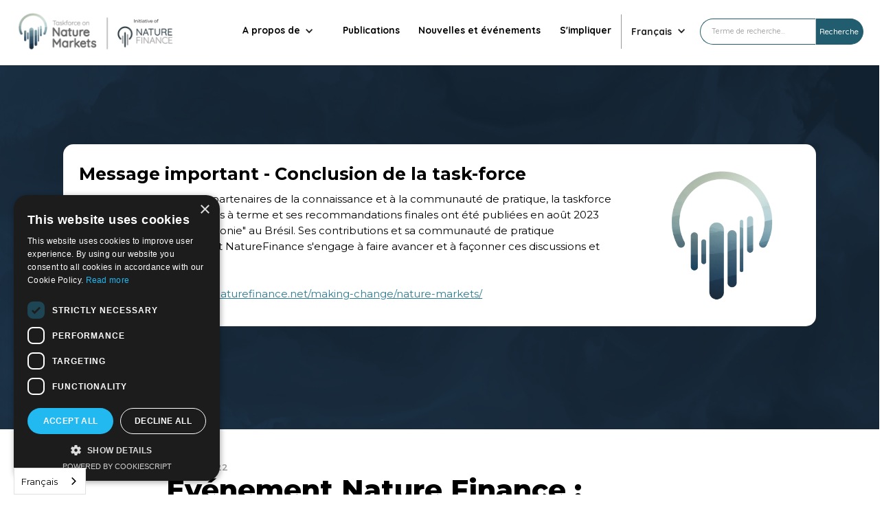

--- FILE ---
content_type: text/html
request_url: https://fr.naturemarkets.net/news-and-events/taskforce-at-stockholm-50-nature-finance-event
body_size: 9972
content:
<!DOCTYPE html><!-- Last Published: Thu Oct 02 2025 10:27:28 GMT+0000 (Coordinated Universal Time) --><html data-wf-domain="fr.naturemarkets.net" data-wf-page="62eab15334a1ec26e9a3e76e" data-wf-site="623899567434bf1b32de3c10" lang="fr" data-wf-collection="62eab15334a1ecb8f6a3e7b1" data-wf-item-slug="taskforce-at-stockholm-50-nature-finance-event" data-wg-translated="fr"><head><meta charset="utf-8"><title>Événement sur la finance de la nature : Stockholm+50 - Taskforce sur les marchés de la nature</title><meta content="Le groupe de travail sur les marchés de la nature a contribué aux discussions lors de l'événement associé à Stockholm+50 &quot;Financing the Transition to a Nature Positive Future&quot;, organisé par le gouvernement britannique le 1er juin 2022." name="description"><meta content="Événement sur la finance de la nature : Stockholm+50 - Taskforce sur les marchés de la nature" property="og:title"><meta content="Le groupe de travail sur les marchés de la nature a contribué aux discussions lors de l'événement associé à Stockholm+50 &quot;Financing the Transition to a Nature Positive Future&quot;, organisé par le gouvernement britannique le 1er juin 2022." property="og:description"><meta content="https://cdn.prod.website-files.com/623a362e6b1a3e2eb749839c/62c3fe0cfef3e3672ee8667f_Thumbnail%20for%20S%2B50_Prancheta%201.png" property="og:image"><meta content="Événement sur la finance de la nature : Stockholm+50 - Taskforce sur les marchés de la nature" property="twitter:title"><meta content="Le groupe de travail sur les marchés de la nature a contribué aux discussions lors de l'événement associé à Stockholm+50 &quot;Financing the Transition to a Nature Positive Future&quot;, organisé par le gouvernement britannique le 1er juin 2022." property="twitter:description"><meta content="https://cdn.prod.website-files.com/623a362e6b1a3e2eb749839c/62c3fe0cfef3e3672ee8667f_Thumbnail%20for%20S%2B50_Prancheta%201.png" property="twitter:image"><meta property="og:type" content="website"><meta content="summary_large_image" name="twitter:card"><meta content="width=device-width, initial-scale=1" name="viewport"><link href="https://cdn.prod.website-files.com/623899567434bf1b32de3c10/css/taskforce-on-nature-markets.webflow.shared.9075897ce.css" rel="stylesheet" type="text/css"><link href="https://fonts.googleapis.com" rel="preconnect"><link href="https://fonts.gstatic.com" rel="preconnect" crossorigin="anonymous"><script src="https://ajax.googleapis.com/ajax/libs/webfont/1.6.26/webfont.js" type="text/javascript"></script><script type="text/javascript">WebFont.load({  google: {    families: ["Montserrat:100,100italic,200,200italic,300,300italic,400,400italic,500,500italic,600,600italic,700,700italic,800,800italic,900,900italic","Quicksand:300,regular,500,600,700"]  }});</script><script type="text/javascript">!function(o,c){var n=c.documentElement,t=" w-mod-";n.className+=t+"js",("ontouchstart"in o||o.DocumentTouch&&c instanceof DocumentTouch)&&(n.className+=t+"touch")}(window,document);</script><link href="https://cdn.prod.website-files.com/623899567434bf1b32de3c10/64eb5237042fae226d8fb283_6238c39b7f7bb20c027b656e_TNM-logo_32.png" rel="shortcut icon" type="image/x-icon"><link href="https://cdn.prod.website-files.com/623899567434bf1b32de3c10/6238c3a98fdf0beb7d89909c_TNM-logo_256.png" rel="apple-touch-icon"><link href="https://fr.naturemarkets.net/news-and-events/taskforce-at-stockholm-50-nature-finance-event" rel="canonical">






<script type="application/json" id="weglot-data">{"allLanguageUrls":{"en":"https://www.naturemarkets.net/news-and-events/taskforce-at-stockholm-50-nature-finance-event","fr":"https://fr.naturemarkets.net/news-and-events/taskforce-at-stockholm-50-nature-finance-event","ar":"https://ar.naturemarkets.net/news-and-events/taskforce-at-stockholm-50-nature-finance-event","zh":"https://zh.naturemarkets.net/news-and-events/taskforce-at-stockholm-50-nature-finance-event","es":"https://es.naturemarkets.net/news-and-events/taskforce-at-stockholm-50-nature-finance-event","br":"https://pt-br.naturemarkets.net/news-and-events/taskforce-at-stockholm-50-nature-finance-event"},"originalCanonicalUrl":"https://www.naturemarkets.net/news-and-events/taskforce-at-stockholm-50-nature-finance-event","originalPath":"/news-and-events/taskforce-at-stockholm-50-nature-finance-event","settings":{"auto_switch":false,"auto_switch_fallback":null,"category":7,"custom_settings":{"button_style":{"with_name":true,"full_name":true,"is_dropdown":true,"with_flags":false,"flag_type":"rectangle_mat","custom_css":""},"switchers":[],"translate_search":false,"loading_bar":true,"hide_switcher":false,"translate_images":false,"subdomain":false,"wait_transition":true,"dynamic":""},"deleted_at":null,"dynamics":[],"excluded_blocks":[],"excluded_paths":[{"excluded_languages":[],"language_button_displayed":false,"type":"CONTAIN","value":"/privacy-policy"},{"excluded_languages":[],"language_button_displayed":false,"type":"IS_EXACTLY","value":"/search"},{"excluded_languages":[],"language_button_displayed":false,"type":"IS_EXACTLY","value":"/secretariat/roberta-zandonai"},{"excluded_languages":[],"language_button_displayed":false,"type":"IS_EXACTLY","value":"/secretariat/luana-maia"},{"excluded_languages":[],"language_button_displayed":false,"type":"IS_EXACTLY","value":"/secretariat/ralph-chami"},{"excluded_languages":[],"language_button_displayed":false,"type":"IS_EXACTLY","value":"/secretariat/dorothee-herr"},{"excluded_languages":[],"language_button_displayed":false,"type":"IS_EXACTLY","value":"/secretariat/natan-aquino"},{"excluded_languages":[],"language_button_displayed":false,"type":"IS_EXACTLY","value":"/secretariat/ceandra-faria"}],"external_enabled":false,"host":"www.naturemarkets.net","is_dns_set":false,"is_https":true,"language_from":"en","language_from_custom_flag":null,"language_from_custom_name":null,"languages":[{"connect_host_destination":{"is_dns_set":true,"created_on_aws":1691181912,"host":"ar.naturemarkets.net"},"custom_code":null,"custom_flag":null,"custom_local_name":null,"custom_name":null,"enabled":true,"language_to":"ar"},{"connect_host_destination":{"is_dns_set":true,"created_on_aws":1691181912,"host":"fr.naturemarkets.net"},"custom_code":null,"custom_flag":null,"custom_local_name":null,"custom_name":null,"enabled":true,"language_to":"fr"},{"connect_host_destination":{"is_dns_set":true,"created_on_aws":1691181912,"host":"zh.naturemarkets.net"},"custom_code":null,"custom_flag":null,"custom_local_name":null,"custom_name":null,"enabled":true,"language_to":"zh"},{"connect_host_destination":{"is_dns_set":true,"created_on_aws":1691181912,"host":"es.naturemarkets.net"},"custom_code":null,"custom_flag":null,"custom_local_name":null,"custom_name":null,"enabled":true,"language_to":"es"},{"connect_host_destination":{"is_dns_set":true,"created_on_aws":1691181912,"host":"pt-br.naturemarkets.net"},"custom_code":"br","custom_flag":null,"custom_local_name":"Português (Brasil)","custom_name":"Brazilian Portuguese","enabled":true,"language_to":"a0"}],"media_enabled":false,"page_views_enabled":true,"technology_id":13,"technology_name":"Webflow","translation_engine":3,"url_type":"SUBDOMAIN","versions":{"translation":1712693327}}}</script>
<script type="text/javascript" src="https://cdn.weglot.com/weglot.min.js"></script>
<script>
    Weglot.initialize({
        api_key: 'wg_d02894a4a807ef7733878ca618424f109'
    });
</script>

<script type="text/javascript" defer="" src="https://cdn.weglot.com/weglot.min.js"></script>
<script>
    Weglot.initialize({
        api_key: 'wg_d02894a4a807ef7733878ca618424f109'
    ,
	switchers: [
       {
           // Same as button_style at root
           button_style: {
               full_name: true,
               with_name: true,
               is_dropdown: true,
               with_flags: false,
               flag_type: "circle",
               invert_flags: false
           },
           // Move switcher somewhere in the page
           location: {
               target: ".language-switcher",
               sibling: null
           }
       }
   ]
   });
</script>

<!-- Global site tag (gtag.js) - Google Analytics -->
<script async="" src="https://www.googletagmanager.com/gtag/js?id=G-40J1004WKM"></script>
<script>
  window.dataLayer = window.dataLayer || [];
  function gtag(){dataLayer.push(arguments);}
  gtag('js', new Date());

  gtag('config', 'G-40J1004WKM');
</script>


<script type="text/javascript" charset="UTF-8" src="//cdn.cookie-script.com/s/de2c2cacc3536a372ccda4dc42cd291f.js"></script>

<meta name="twitter:site" content="@TaskforceNM">

<script> (function(ss,ex){ window.ldfdr=window.ldfdr||function(){(ldfdr._q=ldfdr._q||[]).push([].slice.call(arguments));}; (function(d,s){ fs=d.getElementsByTagName(s)[0]; function ce(src){ var cs=d.createElement(s); cs.src=src; cs.async=1; fs.parentNode.insertBefore(cs,fs); }; ce('https://sc.lfeeder.com/lftracker_v1_'+ss+(ex?'_'+ex:'')+'.js'); })(document,'script'); })('3P1w24drP9P8mY5n'); </script>

<script type="text/javascript">
    (function(c,l,a,r,i,t,y){
        c[a]=c[a]||function(){(c[a].q=c[a].q||[]).push(arguments)};
        t=l.createElement(r);t.async=1;t.src="https://www.clarity.ms/tag/"+i;
        y=l.getElementsByTagName(r)[0];y.parentNode.insertBefore(t,y);
    })(window, document, "clarity", "script", "jckn8fylg5");
</script><meta property="og:url" content=" https://fr.naturemarkets.net/news-and-events/taskforce-at-stockholm-50-nature-finance-event"><link href="https://www.naturemarkets.net/news-and-events/taskforce-at-stockholm-50-nature-finance-event" hreflang="en" rel="alternate"><link href="https://fr.naturemarkets.net/news-and-events/taskforce-at-stockholm-50-nature-finance-event" hreflang="fr" rel="alternate"><link href="https://ar.naturemarkets.net/news-and-events/taskforce-at-stockholm-50-nature-finance-event" hreflang="ar" rel="alternate"><link href="https://zh.naturemarkets.net/news-and-events/taskforce-at-stockholm-50-nature-finance-event" hreflang="zh" rel="alternate"><link href="https://es.naturemarkets.net/news-and-events/taskforce-at-stockholm-50-nature-finance-event" hreflang="es" rel="alternate"><link href="https://pt-br.naturemarkets.net/news-and-events/taskforce-at-stockholm-50-nature-finance-event" hreflang="br" rel="alternate"></head><body><div class="global-styles"><div class="html w-embed"><style>
body {
 font-size: 0.9vw;
}
/* Max Font Size */
@media screen and (min-width:1920px) {
 body {font-size: 19.692307692307693px;}
}
/* Container Max Width */
.container {
  max-width: 1920px;
}
/* Min Font Size */
@media screen and (max-width:991px) {
 body {font-size: 10.164102564102565px;}
}

</style></div></div><div data-animation="default" data-collapse="small" data-duration="0" data-easing="ease" data-easing2="ease" role="banner" class="nav w-nav"><div class="nav__container"><a href="/" class="nav__logo w-nav-brand"><img src="https://cdn.prod.website-files.com/623899567434bf1b32de3c10/6320577042cb955584346600_Taskforce-on-nature-markets_initiative-of-NF.png" loading="lazy" width="300" sizes="(max-width: 479px) 100vw, (max-width: 991px) 203.28125px, (max-width: 1919px) 18vw, 393.84375px" alt="" srcset="https://cdn.prod.website-files.com/623899567434bf1b32de3c10/6320577042cb955584346600_Taskforce-on-nature-markets_initiative-of-NF-p-500.png 500w, https://cdn.prod.website-files.com/623899567434bf1b32de3c10/6320577042cb955584346600_Taskforce-on-nature-markets_initiative-of-NF.png 752w" class="nav__logo-img"></a><nav role="navigation" class="nav__menu w-nav-menu"><div class="nav__link is-no-padding"><div data-hover="true" data-delay="10" class="w-dropdown"><div class="dropdown-toggle w-dropdown-toggle"><div class="nav__chevron w-icon-dropdown-toggle"></div><div class="nav__link-text">A propos de</div></div><nav class="dropdown-list w-dropdown-list"><a href="/about" class="dropdown-link w-dropdown-link">À propos de la task-force</a><a href="/members" class="dropdown-link w-dropdown-link">Les membres</a><a href="/knowledge-partners" class="dropdown-link w-dropdown-link">Partenaires de la connaissance</a><a href="/taskforce-secretariat" class="dropdown-link w-dropdown-link">Secrétariat de la task-force</a><a href="/frequently-asked-questions" class="dropdown-link is-last w-dropdown-link">FAQs</a></nav></div></div><div class="div-block-7"><a href="/publications" class="nav__link w-inline-block"><div class="nav__link-text">Publications</div></a><a href="/news-events" class="nav__link w-inline-block"><div class="nav__link-text">Nouvelles et événements</div></a><a href="/get-involved" class="nav__link w-inline-block"><div class="nav__link-text">S'impliquer</div></a></div><div class="nav__link is-lang"><div class="wg-element"><div class="wg-element-wrapper sw7"><div data-hover="true" data-delay="500" class="wg-dropdown-2 w-dropdown"><div lang="en" class="wg-dd-2-togle w-dropdown-toggle"><div>Anglais</div><div class="w-icon-dropdown-toggle"></div></div><nav class="wg-dd-2-list w-dropdown-list"><a href="#" lang="ar" class="wg-dropdown-2-link w-dropdown-link">العربية</a><a href="#" lang="es" class="wg-dropdown-2-link w-dropdown-link">Español</a><a href="#" lang="fr" class="wg-dropdown-2-link w-dropdown-link">Français</a><a href="#" lang="br" class="wg-dropdown-2-link w-dropdown-link">Português Brasileiro</a><a href="#" lang="zh" class="wg-dropdown-2-link is-last w-dropdown-link">中文 (简体)</a></nav></div></div><div class="wg-code w-embed w-script"><script type="text/javascript" src="https://cdn.weglot.com/weglot.min.js"></script>
<script>
// init Weglot
Weglot.initialize({
	api_key: 'wg_d02894a4a807ef7733878ca618424f109'
});

// on Weglot init
Weglot.on('initialized', ()=>{
	// get the current active language
  const currentLang = Weglot.getCurrentLang();
  // call updateDropdownLinks function
  updateSW7DropdownLinks(currentLang);
});

// for each of the .wg-element-wrapper language links
document.querySelectorAll('.wg-element-wrapper.sw7 [lang]').forEach((link)=>{
		// add a click event listener
		link.addEventListener('click', function(e){
    	// prevent default
			e.preventDefault();
      // switch to the current active language      
      Weglot.switchTo(this.getAttribute('lang'));
      // call updateDropdownLinks function
      updateSW7DropdownLinks(this.getAttribute('lang'));
		});
});

// updateDropdownLinks function
function updateSW7DropdownLinks(currentLang){
	// get the wrapper element
	const $wrapper = document.querySelector('.wg-element-wrapper.sw7'); 
  // if the .w-dropdown-toggle is not the current active language
 	if($wrapper.querySelector('.w-dropdown-toggle').getAttribute('lang') !== currentLang){
  	// get the current active language link
  	const $activeLangLink = $wrapper.querySelector('[lang='+currentLang+']');
    // swap the dropdown toggle's text with the current active language link text
		const $toggle = $activeLangLink.closest('.wg-element-wrapper').querySelector('.w-dropdown-toggle');
  	const toggleTxt = $toggle.textContent; 
  	const activeLangLinkTxt = $activeLangLink.textContent;
  	$toggle.querySelector('div').textContent = activeLangLinkTxt;
  	$activeLangLink.textContent = toggleTxt;
  	// swap the dropdown toggle's lang attr with the current active language link lang attr  
  	const lang = $activeLangLink.getAttribute('lang');
		const toggleLang = $toggle.getAttribute('lang');
		$toggle.setAttribute('lang', lang);
		$activeLangLink.setAttribute('lang', toggleLang);
  }
}
</script></div></div></div><form action="/search" class="search__header w-form"><input class="search-input w-input" maxlength="256" name="query" placeholder="Terme de recherche..." type="search" id="search-2" required=""><input type="submit" class="button is-secondary is-small w-button" value="Recherche"></form></nav><div class="hamburger w-nav-button"><div class="hamburger__icon w-icon-nav-menu"></div></div><div class="background__colour-overlay is--white"></div></div><div class="section"><div class="container"><div class="notice__wrapper"><div id="w-node-daf12ec7-e58f-97ea-ee1a-5fed9e85bdec-0d9760cc" class="div-block-20"><h3>Message important - Conclusion de la task-force</h3><p class="paragraph-4">Grâce aux membres, aux partenaires de la connaissance et à la communauté de pratique, la taskforce et son travail ont été menés à terme et ses recommandations finales ont été publiées en août 2023 lors du "Sommet de l'Amazonie" au Brésil. Ses contributions et sa communauté de pratique continuent d'être actives et NatureFinance s'engage à faire avancer et à façonner ces discussions et recherches critiques.<br/>‍<br/>Pour en savoir plus : <a href="https://www.naturefinance.net/making-change/nature-markets/">www.naturefinance.net/making-change/nature-markets/</a></p></div><img src="https://cdn.prod.website-files.com/623899567434bf1b32de3c10/6239e5bf8df12d4b5f233129_TNM-logo_symbol_transparent.png" loading="lazy" id="w-node-_2730614d-7152-199e-2fe0-a29f005a6c90-0d9760cc" sizes="150px" alt="Logo de la task-force sur les marchés de la nature" srcset="https://cdn.prod.website-files.com/623899567434bf1b32de3c10/6239e5bf8df12d4b5f233129_TNM-logo_symbol_transparent-p-500.png 500w, https://cdn.prod.website-files.com/623899567434bf1b32de3c10/6239e5bf8df12d4b5f233129_TNM-logo_symbol_transparent-p-800.png 800w, https://cdn.prod.website-files.com/623899567434bf1b32de3c10/6239e5bf8df12d4b5f233129_TNM-logo_symbol_transparent-p-1080.png 1080w, https://cdn.prod.website-files.com/623899567434bf1b32de3c10/6239e5bf8df12d4b5f233129_TNM-logo_symbol_transparent.png 1500w" class="image-11"></div></div><img src="https://cdn.prod.website-files.com/623899567434bf1b32de3c10/64d370ebd785dd5ded9f412c_20230809_tnm_www_background_small.jpg" loading="lazy" sizes="100vw" srcset="https://cdn.prod.website-files.com/623899567434bf1b32de3c10/64d370ebd785dd5ded9f412c_20230809_tnm_www_background_small-p-500.jpg 500w, https://cdn.prod.website-files.com/623899567434bf1b32de3c10/64d370ebd785dd5ded9f412c_20230809_tnm_www_background_small-p-800.jpg 800w, https://cdn.prod.website-files.com/623899567434bf1b32de3c10/64d370ebd785dd5ded9f412c_20230809_tnm_www_background_small-p-1080.jpg 1080w, https://cdn.prod.website-files.com/623899567434bf1b32de3c10/64d370ebd785dd5ded9f412c_20230809_tnm_www_background_small-p-1600.jpg 1600w, https://cdn.prod.website-files.com/623899567434bf1b32de3c10/64d370ebd785dd5ded9f412c_20230809_tnm_www_background_small.jpg 1920w" alt="" class="background__image"><div class="background__colour-overlay is--notice"></div></div></div><div class="blog-body"><div class="content-container is-blog-content"><div class="date is-centered">5 juillet 2022</div><h1 class="blog-title is-3em">Événement Nature Finance : Stockholm+50</h1><p class="post-summary is-centered">Le groupe de travail sur les marchés de la nature a contribué aux discussions lors de l'événement associé à Stockholm+50 "Financing the Transition to a Nature Positive Future", organisé par le gouvernement britannique le 1er juin 2022. </p><div style="padding-top:56.20608899297424%" class="video w-video w-embed"><iframe class="embedly-embed" src="//cdn.embedly.com/widgets/media.html?src=https%3A%2F%2Fwww.youtube.com%2Fembed%2Ff7OffAutJMg%3Ffeature%3Doembed&display_name=YouTube&url=https%3A%2F%2Fwww.youtube.com%2Fwatch%3Fv%3Df7OffAutJMg&image=https%3A%2F%2Fi.ytimg.com%2Fvi%2Ff7OffAutJMg%2Fhqdefault.jpg&key=96f1f04c5f4143bcb0f2e68c87d65feb&type=text%2Fhtml&schema=youtube" width="854" height="480" scrolling="no" title="Incrustation sur YouTube" frameborder="0" allow="autoplay; fullscreen" allowfullscreen="true"></iframe></div><img src="" loading="lazy" alt="TNM à Stockholm+50" class="image-4 w-dyn-bind-empty"><div class="rich-text is-blog w-richtext"><p>Organisé dans le contexte difficile du conflit en Ukraine, de la hausse des prix des denrées alimentaires et du ralentissement de la transition vers les énergies renouvelables, l'événement a reconnu que <strong>les pertes naturelles constituent un risque systémique pour la sécurité économique et la stabilité financière. </strong> </p><p>Les membres et partenaires de la Taskforce - <a href="https://fr.naturemarkets.net/members/maria-fernanda-espinosa" target="_blank">Maria Fernanda Espinosa</a>, <a href="https://fr.naturemarkets.net/members/carlos-manuel-rodriguez" target="_blank">Carlos Manuel Rodriguez</a>, <a href="https://fr.naturemarkets.net/members/sylvie-lemmet" target="_blank">Sylvie Lemmet</a>, <a href="https://fr.naturemarkets.net/knowledge-partners" target="_blank">Deborah Lehr</a> et <a href="https://fr.naturemarkets.net/members/vian-sharif" target="_blank">Vian Sharif</a>- ont prononcé des discours et des interventions. Leurs interventions collectives ont reconnu le fossé financier, <em>soulignant l'urgence et la nécessité de remodeler les marchés existants pour obtenir des résultats positifs et équitables pour la nature.</em></p><p>‍</p><h4>Les points saillants des interventions des membres et des partenaires de la Taskforce sont présentés ci-dessous :</h4><p>‍</p><figure style="max-width:99%" class="w-richtext-align-normal w-richtext-figure-type-image"><div><img src="https://cdn.prod.website-files.com/623a362e6b1a3e2eb749839c/62c54c5227368e8845083ba7_Maria.png" loading="lazy" alt=""></div></figure><h4><strong><br/></strong>Valoriser la nature</h4><p>Keynote 52:11 - 1:00:22 </p><p><strong><em>Extraits du discours : </em> </strong></p><p><em>"Il est temps de s'assurer que les entreprises, les consommateurs, les représentants du secteur financier et les décideurs politiques reconnaissent et répondent aux risques systémiques associés à la perte de la nature.</em> </p><p><em>Aujourd'hui, nous pouvons apporter notre contribution en définissant une vision, des éléments constitutifs et des actions clés nécessaires au financement d'une économie respectueuse de la nature. Pas une économie virtuelle avec des chiffres sur un écran. Une économie réelle avec des forêts florissantes, des bassins versants vigoureux, des océans et des personnes en bonne santé. La discussion devrait viser à dépasser les diagnostics ou les prévisions pour passer à l'action : que faut-il faire pour développer une économie positive pour la nature, résiliente au changement climatique et juste ? Comment faire en sorte que les communautés autochtones et locales soient pleinement associées aux avantages économiques de la protection de la nature ? </em> </p><p><em>Leurs connaissances et les partenariats menés localement sont essentiels à la mise en œuvre réussie des nouvelles approches visant à évaluer et à mieux gérer les actifs naturels vitaux."<br/><br/>____________<br/><br/></em></p><figure style="max-width:99%" class="w-richtext-align-normal w-richtext-figure-type-image"><div><img src="https://cdn.prod.website-files.com/623a362e6b1a3e2eb749839c/62c41f0ab3931e499800c80e_Sylvie.png" loading="lazy" alt="Sylvie Lemmet"></div></figure><h4><br/><strong>Comment pouvons-nous modifier les incitations en faveur d'une économie positive pour la nature ?</strong></h4><p>Intervention du panel 2:51:42 - 2:54:07 </p><p><strong><em>Extraits de la réponse à la question "</em> </strong>Pouvez-vous nous dire à quoi ressemble le "budget vert" ?</p><p><em>" Lorsqu'on parle de financer la biodiversité, ou le climat d'ailleurs, il s'agit bien de déplacer tout un système. </em> </p><p><em>...En termes de budgétisation verte, c'est quelque chose que la France a commencé à faire avec l'OCDE, et cela consiste à examiner nos finances publiques - notre budget public - et à mettre le ministre des finances au centre... il est très important de "verdir" le ministre des finances lui-même et d'appliquer une méthodologie qui examine chaque dépense avant qu'elle ne soit soumise au parlement et de les évaluer en termes d'impact sur le climat, et sur la biodiversité d'ailleurs. </em> </p><p> <em>Nous affinons la méthodologie au fur et à mesure, et nous trouvons cela très intéressant, car c'est le seul moyen d'identifier les dépenses qui ne vont pas dans le bon sens et d'essayer de les réorienter."</em><em data-wg-splitted><br/><br/>____________<br/><br/></em></p><figure style="max-width:99%" class="w-richtext-align-normal w-richtext-figure-type-image"><div><img src="https://cdn.prod.website-files.com/623a362e6b1a3e2eb749839c/62c41f1d42091fba611821e2_Carlos.png" loading="lazy" alt=""></div></figure><h4><strong><br>Financer la transition positive vers la nature</strong></h4><p>Note clé 42:36 - 51:23   </p><p> <strong><em>Extraits du discours :</em></strong><em> </em> </p><p><em>"Si nous voyons ce que le Gabon fait et ce que de nombreux autres pays font, nous avons une histoire positive très convaincante à raconter et nous sommes vraiment en train de relier les points en termes de changement de système. </em> </p><p> <em>... Permettez-moi de passer en revue les cinq bonnes choses que nous devons comprendre : premièrement, nous devons passer des incitations négatives et perverses aux incitations positives.  </em> </p><p> <em>...La deuxième chose qui a vraiment bien fonctionné, c'est de comprendre que non seulement le marché est défaillant, et il y a une énorme défaillance du marché qui est incapable d'internaliser complètement les bonnes et mauvaises choses que nous faisons avec la nature - mais nous avons aussi une défaillance institutionnelle.  ...Nous n'atteindrons jamais nos objectifs de durabilité avec le même cadre institutionnel qui, en premier lieu, a créé le problème que nous devons résoudre aujourd'hui.</em>"<br/><br/><em>____________<br/></em></p><figure style="max-width:99%" class="w-richtext-align-normal w-richtext-figure-type-image"><div><img src="https://cdn.prod.website-files.com/623a362e6b1a3e2eb749839c/62c4bbebaf2d1c68f502fb05_Deborah.png" loading="lazy" alt="Deborah Lehr"></div></figure><h4><strong><br>Les arguments économiques en faveur de la protection et de la restauration de la nature</strong></h4><p>Keynote 29:36 - 41:34 </p><p><strong><em>Extraits du discours : </em> </strong></p><p><em>"Il a été estimé qu'environ 44 000 milliards de dollars US - soit à peu près la moitié - de l'économie mondiale dépend fortement ou modérément de la nature ou des services qu'elle fournit.  De telles estimations sont utiles pour démontrer l'ampleur de notre dépendance, mais il va sans dire qu'en fin de compte, toute activité économique dépend d'un air pur à respirer, d'une eau propre à boire et d'un climat habitable.</em> </p><p><em>La perte des pollinisateurs pourrait à elle seule entraîner une baisse de la production agricole annuelle de plus de 200 milliards de dollars. Si l'on ajoute le service secondaire que constitue la pollinisation de cultures non alimentaires telles que la luzerne, principal aliment du bétail, l'impact s'élève à plus de 500 milliards de dollars par an...  </em> </p><p><em>Des recherches récentes ont montré que la valeur des forêts, rien que pour leur rôle de piégeage du carbone, dépasse largement les 100 000 milliards de dollars. ...Et pour chaque avantage de la biodiversité que nous pouvons mesurer, il y en a beaucoup d'autres que nous ne pouvons pas mesurer. ". "<br/><br/>____________<br/><br/></em></p><figure style="max-width:99%" class="w-richtext-align-normal w-richtext-figure-type-image"><div><img src="https://cdn.prod.website-files.com/623a362e6b1a3e2eb749839c/62c41f3fdfb8032192894922_Vian.png" loading="lazy" alt=""></div></figure><h4><strong><br>Définir la voie du financement de la régénération de la nature</strong></h4><p>Intervention du groupe 1:12:19- 1:15:01  </p><p><strong><em>Extraits du discours : </em> </strong></p><p><em>"La technologie d'aujourd'hui signifie que nous pouvons atteindre le type de transparence radicale que nous n'avons jamais été en mesure d'atteindre auparavant. Nous observons des flux sans précédent dans les fonds environnementaux, sociaux et de gouvernance, quelque 53 000 milliards de dollars d'investissements sont réalisés dans lesquels les décisions sont prises en utilisant une sorte de métrique ESG. </em> </p><p> <em>Nous voulons passer à 120 000 milliards de dollars de capitaux d&#039;investissement - c&#039;est la nature de l&#039;intégration des marchés de capitaux mondiaux que nous envisageons, et cela est possible grâce à toutes les données dont nous disposons. </em> </p><p> <em>...Une fois que nous aurons compris le risque, les entreprises voudront compenser ce risque, l&#039;atténuer ou au moins rendre des comptes à leurs investisseurs qui leur posent des questions sur la façon dont ils investissent leur argent. Ce qui signifie que nous avons une opportunité sans précédent - nous sommes à la naissance d&#039;une nouvelle classe d&#039;actifs sur les marchés de la nature.&quot;</em></p><p><em>‍</em></p><p>Résumé de l'événement : <a href="https://www.leaderspledgefornature.org/wp-content/uploads/2022/06/%E2%80%98Financing-the-Transition-to-a-Nature-Positive-Future-Event-Summary.pdf" target="_blank"><strong>Financer la transition vers un avenir positif pour la nature - L'engagement des leaders pour la nature</strong></a></p><p> </p><p>Communiqué de presse publié par <a href="https://www.gov.uk/government/organisations/department-for-environment-food-rural-affairs" target="_blank"><strong>Ministère de l'environnement, de l'alimentation et des affaires rurales</strong></a> et <a href="https://www.gov.uk/government/people/zac-goldsmith" target="_blank"><strong>The Rt Hon Lord Goldsmith</strong></a><a href="https://www.gov.uk/government/news/countries-call-for-action-to-finance-nature-recovery-ahead-of-cop15" target="_blank"><strong>:</strong></a> Les pays appellent à l'action pour financer la restauration de la nature avant la COP15</p><p>‍</p><p>‍</p></div></div></div><div class="footer"><div class="content-container is-vertical is-no-padding"><div class="footer__top-row"><div class="footer__top-column is-right-padding"><img src="https://cdn.prod.website-files.com/623899567434bf1b32de3c10/623a1fd46e9a840992d42e55_TNM%20logo%20white.png" loading="lazy" sizes="(max-width: 479px) 45vw, (max-width: 991px) 19vw, 13vw" srcset="https://cdn.prod.website-files.com/623899567434bf1b32de3c10/623a1fd46e9a840992d42e55_TNM%20logo%20white-p-500.png 500w, https://cdn.prod.website-files.com/623899567434bf1b32de3c10/623a1fd46e9a840992d42e55_TNM%20logo%20white-p-800.png 800w, https://cdn.prod.website-files.com/623899567434bf1b32de3c10/623a1fd46e9a840992d42e55_TNM%20logo%20white.png 1500w" alt="Logo de la task-force sur les marchés de la nature" class="image-9"></div><div class="footer__top-column is-central"><p class="h4 is-white">Restez informé sur les marchés de la nature</p><div class="text-block-2">Le travail de la Taskforce sur les marchés de la nature touche à sa fin. Visitez NatureFinance pour vous tenir au courant des efforts déployés pour façonner les marchés de la nature afin d&#039;obtenir des résultats positifs et équitables pour la nature.</div><a href="https://www.naturefinance.net" class="button is-newsletter w-button">Visitez NatureFinance</a></div><div class="footer__top-column is-left-padding"><a href="https://www.naturefinance.net" target="_blank" class="logo__link w-inline-block"><img src="https://cdn.prod.website-files.com/623899567434bf1b32de3c10/63205817cc43a06447b6459f_NatureFinance-logo-small.png" loading="lazy" alt="" class="image-9 is--nf"></a></div></div><div class="footer__second-row"><div class="social__container"><a href="https://twitter.com/TaskforceNM" target="_blank" class="social__link-block w-inline-block"><img src="https://cdn.prod.website-files.com/623899567434bf1b32de3c10/623a227a0ddc0871d3eb0501_Twitter%20social%20icons%20-%20circle%20-%20white.svg" loading="lazy" width="50" height="50" alt="Logo Twitter" class="social__image"></a><a href="https://www.linkedin.com/company/taskforce-on-nature-markets/" target="_blank" class="social__link-block w-inline-block"><img src="https://cdn.prod.website-files.com/623899567434bf1b32de3c10/62423622c0c1a592340770d1_linked-in-logo_white.png" loading="lazy" width="45" height="45" alt="logo lié" class="social__image"></a></div><div class="footer-nav is--hidden"><div class="nav__menu is-footer"><div class="nav__link"><div data-hover="true" data-delay="10" class="w-dropdown"><div class="dropdown-toggle w-dropdown-toggle"><div class="footer__dropdown w-icon-dropdown-toggle"></div><div class="nav__link-text is-footer">A propos de</div></div><nav class="dropdown-list w-dropdown-list"><a href="/about" class="dropdown-link w-dropdown-link">A propos de TNM</a><a href="/members" class="dropdown-link w-dropdown-link">Membres</a><a href="/knowledge-partners" class="dropdown-link w-dropdown-link">Partenaires de la connaissance</a><a href="/taskforce-secretariat" class="dropdown-link w-dropdown-link">Secrétariat de la task-force</a><a href="/frequently-asked-questions" class="dropdown-link is-last w-dropdown-link">FAQ</a></nav></div></div><a href="/publications" class="nav__link w-inline-block"><div class="nav__link-text is-footer">Publications</div></a><a href="/news-events" class="nav__link w-inline-block"><div class="nav__link-text is-footer">Nouvelles et événements</div></a><a href="/get-involved" class="nav__link w-inline-block"><div class="nav__link-text is-footer">S'impliquer</div></a></div></div><div class="footer__extra-container"><a href="/privacy-policy" class="link__footer">Politique de confidentialité</a><a href="/get-involved" class="link__footer">Contact</a></div><p class="footer__copyright-text">Copyright ©2023 NatureFinance | <a href="https://www.adopter.net" class="link-2">Conçu et développé par Adopter</a></p></div></div></div><script src="https://d3e54v103j8qbb.cloudfront.net/js/jquery-3.5.1.min.dc5e7f18c8.js?site=623899567434bf1b32de3c10" type="text/javascript" integrity="sha256-9/aliU8dGd2tb6OSsuzixeV4y/faTqgFtohetphbbj0=" crossorigin="anonymous"></script><script src="https://cdn.prod.website-files.com/623899567434bf1b32de3c10/js/webflow.schunk.039ed449019d8266.js" type="text/javascript"></script><script src="https://cdn.prod.website-files.com/623899567434bf1b32de3c10/js/webflow.c9f80112.8f14fdb118ccbbf5.js" type="text/javascript"></script></body></html>

--- FILE ---
content_type: text/css
request_url: https://cdn.prod.website-files.com/623899567434bf1b32de3c10/css/taskforce-on-nature-markets.webflow.shared.9075897ce.css
body_size: 26027
content:
html {
  -webkit-text-size-adjust: 100%;
  -ms-text-size-adjust: 100%;
  font-family: sans-serif;
}

body {
  margin: 0;
}

article, aside, details, figcaption, figure, footer, header, hgroup, main, menu, nav, section, summary {
  display: block;
}

audio, canvas, progress, video {
  vertical-align: baseline;
  display: inline-block;
}

audio:not([controls]) {
  height: 0;
  display: none;
}

[hidden], template {
  display: none;
}

a {
  background-color: #0000;
}

a:active, a:hover {
  outline: 0;
}

abbr[title] {
  border-bottom: 1px dotted;
}

b, strong {
  font-weight: bold;
}

dfn {
  font-style: italic;
}

h1 {
  margin: .67em 0;
  font-size: 2em;
}

mark {
  color: #000;
  background: #ff0;
}

small {
  font-size: 80%;
}

sub, sup {
  vertical-align: baseline;
  font-size: 75%;
  line-height: 0;
  position: relative;
}

sup {
  top: -.5em;
}

sub {
  bottom: -.25em;
}

img {
  border: 0;
}

svg:not(:root) {
  overflow: hidden;
}

hr {
  box-sizing: content-box;
  height: 0;
}

pre {
  overflow: auto;
}

code, kbd, pre, samp {
  font-family: monospace;
  font-size: 1em;
}

button, input, optgroup, select, textarea {
  color: inherit;
  font: inherit;
  margin: 0;
}

button {
  overflow: visible;
}

button, select {
  text-transform: none;
}

button, html input[type="button"], input[type="reset"] {
  -webkit-appearance: button;
  cursor: pointer;
}

button[disabled], html input[disabled] {
  cursor: default;
}

button::-moz-focus-inner, input::-moz-focus-inner {
  border: 0;
  padding: 0;
}

input {
  line-height: normal;
}

input[type="checkbox"], input[type="radio"] {
  box-sizing: border-box;
  padding: 0;
}

input[type="number"]::-webkit-inner-spin-button, input[type="number"]::-webkit-outer-spin-button {
  height: auto;
}

input[type="search"] {
  -webkit-appearance: none;
}

input[type="search"]::-webkit-search-cancel-button, input[type="search"]::-webkit-search-decoration {
  -webkit-appearance: none;
}

legend {
  border: 0;
  padding: 0;
}

textarea {
  overflow: auto;
}

optgroup {
  font-weight: bold;
}

table {
  border-collapse: collapse;
  border-spacing: 0;
}

td, th {
  padding: 0;
}

@font-face {
  font-family: webflow-icons;
  src: url("[data-uri]") format("truetype");
  font-weight: normal;
  font-style: normal;
}

[class^="w-icon-"], [class*=" w-icon-"] {
  speak: none;
  font-variant: normal;
  text-transform: none;
  -webkit-font-smoothing: antialiased;
  -moz-osx-font-smoothing: grayscale;
  font-style: normal;
  font-weight: normal;
  line-height: 1;
  font-family: webflow-icons !important;
}

.w-icon-slider-right:before {
  content: "";
}

.w-icon-slider-left:before {
  content: "";
}

.w-icon-nav-menu:before {
  content: "";
}

.w-icon-arrow-down:before, .w-icon-dropdown-toggle:before {
  content: "";
}

.w-icon-file-upload-remove:before {
  content: "";
}

.w-icon-file-upload-icon:before {
  content: "";
}

* {
  box-sizing: border-box;
}

html {
  height: 100%;
}

body {
  color: #333;
  background-color: #fff;
  min-height: 100%;
  margin: 0;
  font-family: Arial, sans-serif;
  font-size: 14px;
  line-height: 20px;
}

img {
  vertical-align: middle;
  max-width: 100%;
  display: inline-block;
}

html.w-mod-touch * {
  background-attachment: scroll !important;
}

.w-block {
  display: block;
}

.w-inline-block {
  max-width: 100%;
  display: inline-block;
}

.w-clearfix:before, .w-clearfix:after {
  content: " ";
  grid-area: 1 / 1 / 2 / 2;
  display: table;
}

.w-clearfix:after {
  clear: both;
}

.w-hidden {
  display: none;
}

.w-button {
  color: #fff;
  line-height: inherit;
  cursor: pointer;
  background-color: #3898ec;
  border: 0;
  border-radius: 0;
  padding: 9px 15px;
  text-decoration: none;
  display: inline-block;
}

input.w-button {
  -webkit-appearance: button;
}

html[data-w-dynpage] [data-w-cloak] {
  color: #0000 !important;
}

.w-code-block {
  margin: unset;
}

pre.w-code-block code {
  all: inherit;
}

.w-optimization {
  display: contents;
}

.w-webflow-badge, .w-webflow-badge > img {
  box-sizing: unset;
  width: unset;
  height: unset;
  max-height: unset;
  max-width: unset;
  min-height: unset;
  min-width: unset;
  margin: unset;
  padding: unset;
  float: unset;
  clear: unset;
  border: unset;
  border-radius: unset;
  background: unset;
  background-image: unset;
  background-position: unset;
  background-size: unset;
  background-repeat: unset;
  background-origin: unset;
  background-clip: unset;
  background-attachment: unset;
  background-color: unset;
  box-shadow: unset;
  transform: unset;
  direction: unset;
  font-family: unset;
  font-weight: unset;
  color: unset;
  font-size: unset;
  line-height: unset;
  font-style: unset;
  font-variant: unset;
  text-align: unset;
  letter-spacing: unset;
  -webkit-text-decoration: unset;
  text-decoration: unset;
  text-indent: unset;
  text-transform: unset;
  list-style-type: unset;
  text-shadow: unset;
  vertical-align: unset;
  cursor: unset;
  white-space: unset;
  word-break: unset;
  word-spacing: unset;
  word-wrap: unset;
  transition: unset;
}

.w-webflow-badge {
  white-space: nowrap;
  cursor: pointer;
  box-shadow: 0 0 0 1px #0000001a, 0 1px 3px #0000001a;
  visibility: visible !important;
  opacity: 1 !important;
  z-index: 2147483647 !important;
  color: #aaadb0 !important;
  overflow: unset !important;
  background-color: #fff !important;
  border-radius: 3px !important;
  width: auto !important;
  height: auto !important;
  margin: 0 !important;
  padding: 6px !important;
  font-size: 12px !important;
  line-height: 14px !important;
  text-decoration: none !important;
  display: inline-block !important;
  position: fixed !important;
  inset: auto 12px 12px auto !important;
  transform: none !important;
}

.w-webflow-badge > img {
  position: unset;
  visibility: unset !important;
  opacity: 1 !important;
  vertical-align: middle !important;
  display: inline-block !important;
}

h1, h2, h3, h4, h5, h6 {
  margin-bottom: 10px;
  font-weight: bold;
}

h1 {
  margin-top: 20px;
  font-size: 38px;
  line-height: 44px;
}

h2 {
  margin-top: 20px;
  font-size: 32px;
  line-height: 36px;
}

h3 {
  margin-top: 20px;
  font-size: 24px;
  line-height: 30px;
}

h4 {
  margin-top: 10px;
  font-size: 18px;
  line-height: 24px;
}

h5 {
  margin-top: 10px;
  font-size: 14px;
  line-height: 20px;
}

h6 {
  margin-top: 10px;
  font-size: 12px;
  line-height: 18px;
}

p {
  margin-top: 0;
  margin-bottom: 10px;
}

blockquote {
  border-left: 5px solid #e2e2e2;
  margin: 0 0 10px;
  padding: 10px 20px;
  font-size: 18px;
  line-height: 22px;
}

figure {
  margin: 0 0 10px;
}

figcaption {
  text-align: center;
  margin-top: 5px;
}

ul, ol {
  margin-top: 0;
  margin-bottom: 10px;
  padding-left: 40px;
}

.w-list-unstyled {
  padding-left: 0;
  list-style: none;
}

.w-embed:before, .w-embed:after {
  content: " ";
  grid-area: 1 / 1 / 2 / 2;
  display: table;
}

.w-embed:after {
  clear: both;
}

.w-video {
  width: 100%;
  padding: 0;
  position: relative;
}

.w-video iframe, .w-video object, .w-video embed {
  border: none;
  width: 100%;
  height: 100%;
  position: absolute;
  top: 0;
  left: 0;
}

fieldset {
  border: 0;
  margin: 0;
  padding: 0;
}

button, [type="button"], [type="reset"] {
  cursor: pointer;
  -webkit-appearance: button;
  border: 0;
}

.w-form {
  margin: 0 0 15px;
}

.w-form-done {
  text-align: center;
  background-color: #ddd;
  padding: 20px;
  display: none;
}

.w-form-fail {
  background-color: #ffdede;
  margin-top: 10px;
  padding: 10px;
  display: none;
}

label {
  margin-bottom: 5px;
  font-weight: bold;
  display: block;
}

.w-input, .w-select {
  color: #333;
  vertical-align: middle;
  background-color: #fff;
  border: 1px solid #ccc;
  width: 100%;
  height: 38px;
  margin-bottom: 10px;
  padding: 8px 12px;
  font-size: 14px;
  line-height: 1.42857;
  display: block;
}

.w-input::placeholder, .w-select::placeholder {
  color: #999;
}

.w-input:focus, .w-select:focus {
  border-color: #3898ec;
  outline: 0;
}

.w-input[disabled], .w-select[disabled], .w-input[readonly], .w-select[readonly], fieldset[disabled] .w-input, fieldset[disabled] .w-select {
  cursor: not-allowed;
}

.w-input[disabled]:not(.w-input-disabled), .w-select[disabled]:not(.w-input-disabled), .w-input[readonly], .w-select[readonly], fieldset[disabled]:not(.w-input-disabled) .w-input, fieldset[disabled]:not(.w-input-disabled) .w-select {
  background-color: #eee;
}

textarea.w-input, textarea.w-select {
  height: auto;
}

.w-select {
  background-color: #f3f3f3;
}

.w-select[multiple] {
  height: auto;
}

.w-form-label {
  cursor: pointer;
  margin-bottom: 0;
  font-weight: normal;
  display: inline-block;
}

.w-radio {
  margin-bottom: 5px;
  padding-left: 20px;
  display: block;
}

.w-radio:before, .w-radio:after {
  content: " ";
  grid-area: 1 / 1 / 2 / 2;
  display: table;
}

.w-radio:after {
  clear: both;
}

.w-radio-input {
  float: left;
  margin: 3px 0 0 -20px;
  line-height: normal;
}

.w-file-upload {
  margin-bottom: 10px;
  display: block;
}

.w-file-upload-input {
  opacity: 0;
  z-index: -100;
  width: .1px;
  height: .1px;
  position: absolute;
  overflow: hidden;
}

.w-file-upload-default, .w-file-upload-uploading, .w-file-upload-success {
  color: #333;
  display: inline-block;
}

.w-file-upload-error {
  margin-top: 10px;
  display: block;
}

.w-file-upload-default.w-hidden, .w-file-upload-uploading.w-hidden, .w-file-upload-error.w-hidden, .w-file-upload-success.w-hidden {
  display: none;
}

.w-file-upload-uploading-btn {
  cursor: pointer;
  background-color: #fafafa;
  border: 1px solid #ccc;
  margin: 0;
  padding: 8px 12px;
  font-size: 14px;
  font-weight: normal;
  display: flex;
}

.w-file-upload-file {
  background-color: #fafafa;
  border: 1px solid #ccc;
  flex-grow: 1;
  justify-content: space-between;
  margin: 0;
  padding: 8px 9px 8px 11px;
  display: flex;
}

.w-file-upload-file-name {
  font-size: 14px;
  font-weight: normal;
  display: block;
}

.w-file-remove-link {
  cursor: pointer;
  width: auto;
  height: auto;
  margin-top: 3px;
  margin-left: 10px;
  padding: 3px;
  display: block;
}

.w-icon-file-upload-remove {
  margin: auto;
  font-size: 10px;
}

.w-file-upload-error-msg {
  color: #ea384c;
  padding: 2px 0;
  display: inline-block;
}

.w-file-upload-info {
  padding: 0 12px;
  line-height: 38px;
  display: inline-block;
}

.w-file-upload-label {
  cursor: pointer;
  background-color: #fafafa;
  border: 1px solid #ccc;
  margin: 0;
  padding: 8px 12px;
  font-size: 14px;
  font-weight: normal;
  display: inline-block;
}

.w-icon-file-upload-icon, .w-icon-file-upload-uploading {
  width: 20px;
  margin-right: 8px;
  display: inline-block;
}

.w-icon-file-upload-uploading {
  height: 20px;
}

.w-container {
  max-width: 940px;
  margin-left: auto;
  margin-right: auto;
}

.w-container:before, .w-container:after {
  content: " ";
  grid-area: 1 / 1 / 2 / 2;
  display: table;
}

.w-container:after {
  clear: both;
}

.w-container .w-row {
  margin-left: -10px;
  margin-right: -10px;
}

.w-row:before, .w-row:after {
  content: " ";
  grid-area: 1 / 1 / 2 / 2;
  display: table;
}

.w-row:after {
  clear: both;
}

.w-row .w-row {
  margin-left: 0;
  margin-right: 0;
}

.w-col {
  float: left;
  width: 100%;
  min-height: 1px;
  padding-left: 10px;
  padding-right: 10px;
  position: relative;
}

.w-col .w-col {
  padding-left: 0;
  padding-right: 0;
}

.w-col-1 {
  width: 8.33333%;
}

.w-col-2 {
  width: 16.6667%;
}

.w-col-3 {
  width: 25%;
}

.w-col-4 {
  width: 33.3333%;
}

.w-col-5 {
  width: 41.6667%;
}

.w-col-6 {
  width: 50%;
}

.w-col-7 {
  width: 58.3333%;
}

.w-col-8 {
  width: 66.6667%;
}

.w-col-9 {
  width: 75%;
}

.w-col-10 {
  width: 83.3333%;
}

.w-col-11 {
  width: 91.6667%;
}

.w-col-12 {
  width: 100%;
}

.w-hidden-main {
  display: none !important;
}

@media screen and (max-width: 991px) {
  .w-container {
    max-width: 728px;
  }

  .w-hidden-main {
    display: inherit !important;
  }

  .w-hidden-medium {
    display: none !important;
  }

  .w-col-medium-1 {
    width: 8.33333%;
  }

  .w-col-medium-2 {
    width: 16.6667%;
  }

  .w-col-medium-3 {
    width: 25%;
  }

  .w-col-medium-4 {
    width: 33.3333%;
  }

  .w-col-medium-5 {
    width: 41.6667%;
  }

  .w-col-medium-6 {
    width: 50%;
  }

  .w-col-medium-7 {
    width: 58.3333%;
  }

  .w-col-medium-8 {
    width: 66.6667%;
  }

  .w-col-medium-9 {
    width: 75%;
  }

  .w-col-medium-10 {
    width: 83.3333%;
  }

  .w-col-medium-11 {
    width: 91.6667%;
  }

  .w-col-medium-12 {
    width: 100%;
  }

  .w-col-stack {
    width: 100%;
    left: auto;
    right: auto;
  }
}

@media screen and (max-width: 767px) {
  .w-hidden-main, .w-hidden-medium {
    display: inherit !important;
  }

  .w-hidden-small {
    display: none !important;
  }

  .w-row, .w-container .w-row {
    margin-left: 0;
    margin-right: 0;
  }

  .w-col {
    width: 100%;
    left: auto;
    right: auto;
  }

  .w-col-small-1 {
    width: 8.33333%;
  }

  .w-col-small-2 {
    width: 16.6667%;
  }

  .w-col-small-3 {
    width: 25%;
  }

  .w-col-small-4 {
    width: 33.3333%;
  }

  .w-col-small-5 {
    width: 41.6667%;
  }

  .w-col-small-6 {
    width: 50%;
  }

  .w-col-small-7 {
    width: 58.3333%;
  }

  .w-col-small-8 {
    width: 66.6667%;
  }

  .w-col-small-9 {
    width: 75%;
  }

  .w-col-small-10 {
    width: 83.3333%;
  }

  .w-col-small-11 {
    width: 91.6667%;
  }

  .w-col-small-12 {
    width: 100%;
  }
}

@media screen and (max-width: 479px) {
  .w-container {
    max-width: none;
  }

  .w-hidden-main, .w-hidden-medium, .w-hidden-small {
    display: inherit !important;
  }

  .w-hidden-tiny {
    display: none !important;
  }

  .w-col {
    width: 100%;
  }

  .w-col-tiny-1 {
    width: 8.33333%;
  }

  .w-col-tiny-2 {
    width: 16.6667%;
  }

  .w-col-tiny-3 {
    width: 25%;
  }

  .w-col-tiny-4 {
    width: 33.3333%;
  }

  .w-col-tiny-5 {
    width: 41.6667%;
  }

  .w-col-tiny-6 {
    width: 50%;
  }

  .w-col-tiny-7 {
    width: 58.3333%;
  }

  .w-col-tiny-8 {
    width: 66.6667%;
  }

  .w-col-tiny-9 {
    width: 75%;
  }

  .w-col-tiny-10 {
    width: 83.3333%;
  }

  .w-col-tiny-11 {
    width: 91.6667%;
  }

  .w-col-tiny-12 {
    width: 100%;
  }
}

.w-widget {
  position: relative;
}

.w-widget-map {
  width: 100%;
  height: 400px;
}

.w-widget-map label {
  width: auto;
  display: inline;
}

.w-widget-map img {
  max-width: inherit;
}

.w-widget-map .gm-style-iw {
  text-align: center;
}

.w-widget-map .gm-style-iw > button {
  display: none !important;
}

.w-widget-twitter {
  overflow: hidden;
}

.w-widget-twitter-count-shim {
  vertical-align: top;
  text-align: center;
  background: #fff;
  border: 1px solid #758696;
  border-radius: 3px;
  width: 28px;
  height: 20px;
  display: inline-block;
  position: relative;
}

.w-widget-twitter-count-shim * {
  pointer-events: none;
  -webkit-user-select: none;
  user-select: none;
}

.w-widget-twitter-count-shim .w-widget-twitter-count-inner {
  text-align: center;
  color: #999;
  font-family: serif;
  font-size: 15px;
  line-height: 12px;
  position: relative;
}

.w-widget-twitter-count-shim .w-widget-twitter-count-clear {
  display: block;
  position: relative;
}

.w-widget-twitter-count-shim.w--large {
  width: 36px;
  height: 28px;
}

.w-widget-twitter-count-shim.w--large .w-widget-twitter-count-inner {
  font-size: 18px;
  line-height: 18px;
}

.w-widget-twitter-count-shim:not(.w--vertical) {
  margin-left: 5px;
  margin-right: 8px;
}

.w-widget-twitter-count-shim:not(.w--vertical).w--large {
  margin-left: 6px;
}

.w-widget-twitter-count-shim:not(.w--vertical):before, .w-widget-twitter-count-shim:not(.w--vertical):after {
  content: " ";
  pointer-events: none;
  border: solid #0000;
  width: 0;
  height: 0;
  position: absolute;
  top: 50%;
  left: 0;
}

.w-widget-twitter-count-shim:not(.w--vertical):before {
  border-width: 4px;
  border-color: #75869600 #5d6c7b #75869600 #75869600;
  margin-top: -4px;
  margin-left: -9px;
}

.w-widget-twitter-count-shim:not(.w--vertical).w--large:before {
  border-width: 5px;
  margin-top: -5px;
  margin-left: -10px;
}

.w-widget-twitter-count-shim:not(.w--vertical):after {
  border-width: 4px;
  border-color: #fff0 #fff #fff0 #fff0;
  margin-top: -4px;
  margin-left: -8px;
}

.w-widget-twitter-count-shim:not(.w--vertical).w--large:after {
  border-width: 5px;
  margin-top: -5px;
  margin-left: -9px;
}

.w-widget-twitter-count-shim.w--vertical {
  width: 61px;
  height: 33px;
  margin-bottom: 8px;
}

.w-widget-twitter-count-shim.w--vertical:before, .w-widget-twitter-count-shim.w--vertical:after {
  content: " ";
  pointer-events: none;
  border: solid #0000;
  width: 0;
  height: 0;
  position: absolute;
  top: 100%;
  left: 50%;
}

.w-widget-twitter-count-shim.w--vertical:before {
  border-width: 5px;
  border-color: #5d6c7b #75869600 #75869600;
  margin-left: -5px;
}

.w-widget-twitter-count-shim.w--vertical:after {
  border-width: 4px;
  border-color: #fff #fff0 #fff0;
  margin-left: -4px;
}

.w-widget-twitter-count-shim.w--vertical .w-widget-twitter-count-inner {
  font-size: 18px;
  line-height: 22px;
}

.w-widget-twitter-count-shim.w--vertical.w--large {
  width: 76px;
}

.w-background-video {
  color: #fff;
  height: 500px;
  position: relative;
  overflow: hidden;
}

.w-background-video > video {
  object-fit: cover;
  z-index: -100;
  background-position: 50%;
  background-size: cover;
  width: 100%;
  height: 100%;
  margin: auto;
  position: absolute;
  inset: -100%;
}

.w-background-video > video::-webkit-media-controls-start-playback-button {
  -webkit-appearance: none;
  display: none !important;
}

.w-background-video--control {
  background-color: #0000;
  padding: 0;
  position: absolute;
  bottom: 1em;
  right: 1em;
}

.w-background-video--control > [hidden] {
  display: none !important;
}

.w-slider {
  text-align: center;
  clear: both;
  -webkit-tap-highlight-color: #0000;
  tap-highlight-color: #0000;
  background: #ddd;
  height: 300px;
  position: relative;
}

.w-slider-mask {
  z-index: 1;
  white-space: nowrap;
  height: 100%;
  display: block;
  position: relative;
  left: 0;
  right: 0;
  overflow: hidden;
}

.w-slide {
  vertical-align: top;
  white-space: normal;
  text-align: left;
  width: 100%;
  height: 100%;
  display: inline-block;
  position: relative;
}

.w-slider-nav {
  z-index: 2;
  text-align: center;
  -webkit-tap-highlight-color: #0000;
  tap-highlight-color: #0000;
  height: 40px;
  margin: auto;
  padding-top: 10px;
  position: absolute;
  inset: auto 0 0;
}

.w-slider-nav.w-round > div {
  border-radius: 100%;
}

.w-slider-nav.w-num > div {
  font-size: inherit;
  line-height: inherit;
  width: auto;
  height: auto;
  padding: .2em .5em;
}

.w-slider-nav.w-shadow > div {
  box-shadow: 0 0 3px #3336;
}

.w-slider-nav-invert {
  color: #fff;
}

.w-slider-nav-invert > div {
  background-color: #2226;
}

.w-slider-nav-invert > div.w-active {
  background-color: #222;
}

.w-slider-dot {
  cursor: pointer;
  background-color: #fff6;
  width: 1em;
  height: 1em;
  margin: 0 3px .5em;
  transition: background-color .1s, color .1s;
  display: inline-block;
  position: relative;
}

.w-slider-dot.w-active {
  background-color: #fff;
}

.w-slider-dot:focus {
  outline: none;
  box-shadow: 0 0 0 2px #fff;
}

.w-slider-dot:focus.w-active {
  box-shadow: none;
}

.w-slider-arrow-left, .w-slider-arrow-right {
  cursor: pointer;
  color: #fff;
  -webkit-tap-highlight-color: #0000;
  tap-highlight-color: #0000;
  -webkit-user-select: none;
  user-select: none;
  width: 80px;
  margin: auto;
  font-size: 40px;
  position: absolute;
  inset: 0;
  overflow: hidden;
}

.w-slider-arrow-left [class^="w-icon-"], .w-slider-arrow-right [class^="w-icon-"], .w-slider-arrow-left [class*=" w-icon-"], .w-slider-arrow-right [class*=" w-icon-"] {
  position: absolute;
}

.w-slider-arrow-left:focus, .w-slider-arrow-right:focus {
  outline: 0;
}

.w-slider-arrow-left {
  z-index: 3;
  right: auto;
}

.w-slider-arrow-right {
  z-index: 4;
  left: auto;
}

.w-icon-slider-left, .w-icon-slider-right {
  width: 1em;
  height: 1em;
  margin: auto;
  inset: 0;
}

.w-slider-aria-label {
  clip: rect(0 0 0 0);
  border: 0;
  width: 1px;
  height: 1px;
  margin: -1px;
  padding: 0;
  position: absolute;
  overflow: hidden;
}

.w-slider-force-show {
  display: block !important;
}

.w-dropdown {
  text-align: left;
  z-index: 900;
  margin-left: auto;
  margin-right: auto;
  display: inline-block;
  position: relative;
}

.w-dropdown-btn, .w-dropdown-toggle, .w-dropdown-link {
  vertical-align: top;
  color: #222;
  text-align: left;
  white-space: nowrap;
  margin-left: auto;
  margin-right: auto;
  padding: 20px;
  text-decoration: none;
  position: relative;
}

.w-dropdown-toggle {
  -webkit-user-select: none;
  user-select: none;
  cursor: pointer;
  padding-right: 40px;
  display: inline-block;
}

.w-dropdown-toggle:focus {
  outline: 0;
}

.w-icon-dropdown-toggle {
  width: 1em;
  height: 1em;
  margin: auto 20px auto auto;
  position: absolute;
  top: 0;
  bottom: 0;
  right: 0;
}

.w-dropdown-list {
  background: #ddd;
  min-width: 100%;
  display: none;
  position: absolute;
}

.w-dropdown-list.w--open {
  display: block;
}

.w-dropdown-link {
  color: #222;
  padding: 10px 20px;
  display: block;
}

.w-dropdown-link.w--current {
  color: #0082f3;
}

.w-dropdown-link:focus {
  outline: 0;
}

@media screen and (max-width: 767px) {
  .w-nav-brand {
    padding-left: 10px;
  }
}

.w-lightbox-backdrop {
  cursor: auto;
  letter-spacing: normal;
  text-indent: 0;
  text-shadow: none;
  text-transform: none;
  visibility: visible;
  white-space: normal;
  word-break: normal;
  word-spacing: normal;
  word-wrap: normal;
  color: #fff;
  text-align: center;
  z-index: 2000;
  opacity: 0;
  -webkit-user-select: none;
  -moz-user-select: none;
  -webkit-tap-highlight-color: transparent;
  background: #000000e6;
  outline: 0;
  font-family: Helvetica Neue, Helvetica, Ubuntu, Segoe UI, Verdana, sans-serif;
  font-size: 17px;
  font-style: normal;
  font-weight: 300;
  line-height: 1.2;
  list-style: disc;
  position: fixed;
  inset: 0;
  -webkit-transform: translate(0);
}

.w-lightbox-backdrop, .w-lightbox-container {
  -webkit-overflow-scrolling: touch;
  height: 100%;
  overflow: auto;
}

.w-lightbox-content {
  height: 100vh;
  position: relative;
  overflow: hidden;
}

.w-lightbox-view {
  opacity: 0;
  width: 100vw;
  height: 100vh;
  position: absolute;
}

.w-lightbox-view:before {
  content: "";
  height: 100vh;
}

.w-lightbox-group, .w-lightbox-group .w-lightbox-view, .w-lightbox-group .w-lightbox-view:before {
  height: 86vh;
}

.w-lightbox-frame, .w-lightbox-view:before {
  vertical-align: middle;
  display: inline-block;
}

.w-lightbox-figure {
  margin: 0;
  position: relative;
}

.w-lightbox-group .w-lightbox-figure {
  cursor: pointer;
}

.w-lightbox-img {
  width: auto;
  max-width: none;
  height: auto;
}

.w-lightbox-image {
  float: none;
  max-width: 100vw;
  max-height: 100vh;
  display: block;
}

.w-lightbox-group .w-lightbox-image {
  max-height: 86vh;
}

.w-lightbox-caption {
  text-align: left;
  text-overflow: ellipsis;
  white-space: nowrap;
  background: #0006;
  padding: .5em 1em;
  position: absolute;
  bottom: 0;
  left: 0;
  right: 0;
  overflow: hidden;
}

.w-lightbox-embed {
  width: 100%;
  height: 100%;
  position: absolute;
  inset: 0;
}

.w-lightbox-control {
  cursor: pointer;
  background-position: center;
  background-repeat: no-repeat;
  background-size: 24px;
  width: 4em;
  transition: all .3s;
  position: absolute;
  top: 0;
}

.w-lightbox-left {
  background-image: url("[data-uri]");
  display: none;
  bottom: 0;
  left: 0;
}

.w-lightbox-right {
  background-image: url("[data-uri]");
  display: none;
  bottom: 0;
  right: 0;
}

.w-lightbox-close {
  background-image: url("[data-uri]");
  background-size: 18px;
  height: 2.6em;
  right: 0;
}

.w-lightbox-strip {
  white-space: nowrap;
  padding: 0 1vh;
  line-height: 0;
  position: absolute;
  bottom: 0;
  left: 0;
  right: 0;
  overflow: auto hidden;
}

.w-lightbox-item {
  box-sizing: content-box;
  cursor: pointer;
  width: 10vh;
  padding: 2vh 1vh;
  display: inline-block;
  -webkit-transform: translate3d(0, 0, 0);
}

.w-lightbox-active {
  opacity: .3;
}

.w-lightbox-thumbnail {
  background: #222;
  height: 10vh;
  position: relative;
  overflow: hidden;
}

.w-lightbox-thumbnail-image {
  position: absolute;
  top: 0;
  left: 0;
}

.w-lightbox-thumbnail .w-lightbox-tall {
  width: 100%;
  top: 50%;
  transform: translate(0, -50%);
}

.w-lightbox-thumbnail .w-lightbox-wide {
  height: 100%;
  left: 50%;
  transform: translate(-50%);
}

.w-lightbox-spinner {
  box-sizing: border-box;
  border: 5px solid #0006;
  border-radius: 50%;
  width: 40px;
  height: 40px;
  margin-top: -20px;
  margin-left: -20px;
  animation: .8s linear infinite spin;
  position: absolute;
  top: 50%;
  left: 50%;
}

.w-lightbox-spinner:after {
  content: "";
  border: 3px solid #0000;
  border-bottom-color: #fff;
  border-radius: 50%;
  position: absolute;
  inset: -4px;
}

.w-lightbox-hide {
  display: none;
}

.w-lightbox-noscroll {
  overflow: hidden;
}

@media (min-width: 768px) {
  .w-lightbox-content {
    height: 96vh;
    margin-top: 2vh;
  }

  .w-lightbox-view, .w-lightbox-view:before {
    height: 96vh;
  }

  .w-lightbox-group, .w-lightbox-group .w-lightbox-view, .w-lightbox-group .w-lightbox-view:before {
    height: 84vh;
  }

  .w-lightbox-image {
    max-width: 96vw;
    max-height: 96vh;
  }

  .w-lightbox-group .w-lightbox-image {
    max-width: 82.3vw;
    max-height: 84vh;
  }

  .w-lightbox-left, .w-lightbox-right {
    opacity: .5;
    display: block;
  }

  .w-lightbox-close {
    opacity: .8;
  }

  .w-lightbox-control:hover {
    opacity: 1;
  }
}

.w-lightbox-inactive, .w-lightbox-inactive:hover {
  opacity: 0;
}

.w-richtext:before, .w-richtext:after {
  content: " ";
  grid-area: 1 / 1 / 2 / 2;
  display: table;
}

.w-richtext:after {
  clear: both;
}

.w-richtext[contenteditable="true"]:before, .w-richtext[contenteditable="true"]:after {
  white-space: initial;
}

.w-richtext ol, .w-richtext ul {
  overflow: hidden;
}

.w-richtext .w-richtext-figure-selected.w-richtext-figure-type-video div:after, .w-richtext .w-richtext-figure-selected[data-rt-type="video"] div:after, .w-richtext .w-richtext-figure-selected.w-richtext-figure-type-image div, .w-richtext .w-richtext-figure-selected[data-rt-type="image"] div {
  outline: 2px solid #2895f7;
}

.w-richtext figure.w-richtext-figure-type-video > div:after, .w-richtext figure[data-rt-type="video"] > div:after {
  content: "";
  display: none;
  position: absolute;
  inset: 0;
}

.w-richtext figure {
  max-width: 60%;
  position: relative;
}

.w-richtext figure > div:before {
  cursor: default !important;
}

.w-richtext figure img {
  width: 100%;
}

.w-richtext figure figcaption.w-richtext-figcaption-placeholder {
  opacity: .6;
}

.w-richtext figure div {
  color: #0000;
  font-size: 0;
}

.w-richtext figure.w-richtext-figure-type-image, .w-richtext figure[data-rt-type="image"] {
  display: table;
}

.w-richtext figure.w-richtext-figure-type-image > div, .w-richtext figure[data-rt-type="image"] > div {
  display: inline-block;
}

.w-richtext figure.w-richtext-figure-type-image > figcaption, .w-richtext figure[data-rt-type="image"] > figcaption {
  caption-side: bottom;
  display: table-caption;
}

.w-richtext figure.w-richtext-figure-type-video, .w-richtext figure[data-rt-type="video"] {
  width: 60%;
  height: 0;
}

.w-richtext figure.w-richtext-figure-type-video iframe, .w-richtext figure[data-rt-type="video"] iframe {
  width: 100%;
  height: 100%;
  position: absolute;
  top: 0;
  left: 0;
}

.w-richtext figure.w-richtext-figure-type-video > div, .w-richtext figure[data-rt-type="video"] > div {
  width: 100%;
}

.w-richtext figure.w-richtext-align-center {
  clear: both;
  margin-left: auto;
  margin-right: auto;
}

.w-richtext figure.w-richtext-align-center.w-richtext-figure-type-image > div, .w-richtext figure.w-richtext-align-center[data-rt-type="image"] > div {
  max-width: 100%;
}

.w-richtext figure.w-richtext-align-normal {
  clear: both;
}

.w-richtext figure.w-richtext-align-fullwidth {
  text-align: center;
  clear: both;
  width: 100%;
  max-width: 100%;
  margin-left: auto;
  margin-right: auto;
  display: block;
}

.w-richtext figure.w-richtext-align-fullwidth > div {
  padding-bottom: inherit;
  display: inline-block;
}

.w-richtext figure.w-richtext-align-fullwidth > figcaption {
  display: block;
}

.w-richtext figure.w-richtext-align-floatleft {
  float: left;
  clear: none;
  margin-right: 15px;
}

.w-richtext figure.w-richtext-align-floatright {
  float: right;
  clear: none;
  margin-left: 15px;
}

.w-nav {
  z-index: 1000;
  background: #ddd;
  position: relative;
}

.w-nav:before, .w-nav:after {
  content: " ";
  grid-area: 1 / 1 / 2 / 2;
  display: table;
}

.w-nav:after {
  clear: both;
}

.w-nav-brand {
  float: left;
  color: #333;
  text-decoration: none;
  position: relative;
}

.w-nav-link {
  vertical-align: top;
  color: #222;
  text-align: left;
  margin-left: auto;
  margin-right: auto;
  padding: 20px;
  text-decoration: none;
  display: inline-block;
  position: relative;
}

.w-nav-link.w--current {
  color: #0082f3;
}

.w-nav-menu {
  float: right;
  position: relative;
}

[data-nav-menu-open] {
  text-align: center;
  background: #c8c8c8;
  min-width: 200px;
  position: absolute;
  top: 100%;
  left: 0;
  right: 0;
  overflow: visible;
  display: block !important;
}

.w--nav-link-open {
  display: block;
  position: relative;
}

.w-nav-overlay {
  width: 100%;
  display: none;
  position: absolute;
  top: 100%;
  left: 0;
  right: 0;
  overflow: hidden;
}

.w-nav-overlay [data-nav-menu-open] {
  top: 0;
}

.w-nav[data-animation="over-left"] .w-nav-overlay {
  width: auto;
}

.w-nav[data-animation="over-left"] .w-nav-overlay, .w-nav[data-animation="over-left"] [data-nav-menu-open] {
  z-index: 1;
  top: 0;
  right: auto;
}

.w-nav[data-animation="over-right"] .w-nav-overlay {
  width: auto;
}

.w-nav[data-animation="over-right"] .w-nav-overlay, .w-nav[data-animation="over-right"] [data-nav-menu-open] {
  z-index: 1;
  top: 0;
  left: auto;
}

.w-nav-button {
  float: right;
  cursor: pointer;
  -webkit-tap-highlight-color: #0000;
  tap-highlight-color: #0000;
  -webkit-user-select: none;
  user-select: none;
  padding: 18px;
  font-size: 24px;
  display: none;
  position: relative;
}

.w-nav-button:focus {
  outline: 0;
}

.w-nav-button.w--open {
  color: #fff;
  background-color: #c8c8c8;
}

.w-nav[data-collapse="all"] .w-nav-menu {
  display: none;
}

.w-nav[data-collapse="all"] .w-nav-button, .w--nav-dropdown-open, .w--nav-dropdown-toggle-open {
  display: block;
}

.w--nav-dropdown-list-open {
  position: static;
}

@media screen and (max-width: 991px) {
  .w-nav[data-collapse="medium"] .w-nav-menu {
    display: none;
  }

  .w-nav[data-collapse="medium"] .w-nav-button {
    display: block;
  }
}

@media screen and (max-width: 767px) {
  .w-nav[data-collapse="small"] .w-nav-menu {
    display: none;
  }

  .w-nav[data-collapse="small"] .w-nav-button {
    display: block;
  }

  .w-nav-brand {
    padding-left: 10px;
  }
}

@media screen and (max-width: 479px) {
  .w-nav[data-collapse="tiny"] .w-nav-menu {
    display: none;
  }

  .w-nav[data-collapse="tiny"] .w-nav-button {
    display: block;
  }
}

.w-tabs {
  position: relative;
}

.w-tabs:before, .w-tabs:after {
  content: " ";
  grid-area: 1 / 1 / 2 / 2;
  display: table;
}

.w-tabs:after {
  clear: both;
}

.w-tab-menu {
  position: relative;
}

.w-tab-link {
  vertical-align: top;
  text-align: left;
  cursor: pointer;
  color: #222;
  background-color: #ddd;
  padding: 9px 30px;
  text-decoration: none;
  display: inline-block;
  position: relative;
}

.w-tab-link.w--current {
  background-color: #c8c8c8;
}

.w-tab-link:focus {
  outline: 0;
}

.w-tab-content {
  display: block;
  position: relative;
  overflow: hidden;
}

.w-tab-pane {
  display: none;
  position: relative;
}

.w--tab-active {
  display: block;
}

@media screen and (max-width: 479px) {
  .w-tab-link {
    display: block;
  }
}

.w-ix-emptyfix:after {
  content: "";
}

@keyframes spin {
  0% {
    transform: rotate(0);
  }

  100% {
    transform: rotate(360deg);
  }
}

.w-dyn-empty {
  background-color: #ddd;
  padding: 10px;
}

.w-dyn-hide, .w-dyn-bind-empty, .w-condition-invisible {
  display: none !important;
}

.wf-layout-layout {
  display: grid;
}

:root {
  --tnm-secondary-sea: #318391;
  --tnm-primary: #215d6e;
  --white: white;
  --black: black;
  --tnm-secondary-navy: #1e364d;
  --tnm-secondary-blue-grey: #829fa1;
  --tnm-grey-text-on-black: #e1e1e1;
  --tnm-text-main: #666;
  --tnm-text-secondary: #999;
  --background-green: #557c68;
  --blue-semi-transparent: #1f5d6de6;
  --tnm-secondary-khaki: #b4beae;
  --tnm-moss-green: #1c3d19;
  --midnight-blue: #102b30;
}

body {
  color: #000;
  letter-spacing: 0;
  font-family: Montserrat, sans-serif;
  font-size: 1vw;
  line-height: 1.6;
}

h1 {
  margin-top: 0;
  margin-bottom: 0;
  font-size: 3.28em;
  font-weight: 700;
  line-height: 1.4;
}

h2 {
  margin-top: 0;
  margin-bottom: .2em;
  font-size: 3em;
  font-weight: 800;
  line-height: 1.4;
}

h3 {
  margin-top: .6em;
  margin-bottom: .3em;
  font-size: 2.19em;
  font-weight: 700;
  line-height: 1.4;
}

h4 {
  margin-top: 0;
  margin-bottom: .4em;
  font-size: 1.88em;
  font-weight: 700;
  line-height: 1.4;
}

h5 {
  margin-top: 0;
  margin-bottom: .6em;
  font-size: 1.67em;
  font-weight: 700;
  line-height: 1.4;
}

h6 {
  margin-top: 0;
  margin-bottom: .7em;
  font-size: 1.46em;
  font-weight: 700;
  line-height: 1.4;
}

p {
  margin-bottom: 1.6em;
  font-size: 1.5em;
}

a {
  color: #2c7c92;
  text-decoration: underline;
}

a:hover {
  color: var(--tnm-secondary-sea);
}

a:visited {
  color: var(--tnm-primary);
}

li {
  padding-top: 1em;
  padding-bottom: 1em;
}

label {
  margin-bottom: .3em;
  font-size: 1.25em;
  font-weight: 700;
  display: block;
}

strong {
  font-weight: bold;
}

blockquote {
  border-left: 5px solid #e2e2e2;
  margin-bottom: 1em;
  padding: 1em 2em 1em 1.7em;
  font-size: 1.2em;
  line-height: 1.6;
}

.h2 {
  font-size: 3.5em;
  line-height: 1.2;
}

.h2.is-white {
  color: var(--white);
}

.h2.is-3em-thick {
  margin-bottom: 0;
  font-size: 2em;
  font-weight: 800;
  text-decoration: none;
}

.h2.is-3em-thick.is-centered {
  text-align: left;
  font-size: 2.2em;
}

.h2.is-3em-thick.is-black {
  color: var(--tnm-primary);
}

.h2.is-no-margin {
  margin-bottom: 0;
}

.h2.is-no-margin.is-centered, .h2.is-centered {
  text-align: center;
}

.display {
  color: var(--white);
  margin-bottom: .25em;
  font-size: 4.38em;
  font-weight: 800;
  line-height: 1.1;
}

.display.is-black {
  color: var(--black);
  text-align: center;
}

.display.is-black.is-1em {
  margin-bottom: 1em;
}

.display.is-black.is-left {
  text-align: left;
  margin-bottom: 0;
}

.display.is-no-margin {
  margin-bottom: 0;
}

.display.is-3em {
  font-size: 4em;
}

.h4 {
  font-size: 1.88em;
  line-height: 1.3;
}

.h4.is-white {
  color: var(--white);
  margin-bottom: 0;
  font-weight: 700;
}

.h4.is-newsletter {
  margin-bottom: .5em;
  font-weight: 700;
}

.rich-text h1 {
  margin-bottom: .2em;
}

.rich-text li {
  padding-top: .8em;
  padding-bottom: .8em;
  font-size: 1.3em;
  font-weight: 500;
}

.rich-text p {
  font-size: 1.4em;
}

.rich-text.is-blog {
  max-width: 100%;
}

.page-wrapper {
  width: 100%;
  font-size: 1em;
  position: relative;
  overflow: hidden;
}

.global-styles {
  position: fixed;
  inset: 0% 0% auto;
}

.html {
  width: 0;
  height: 0;
  position: absolute;
  inset: 0% 0% auto;
  overflow: hidden;
}

.nav {
  z-index: 1000;
  background-color: #0000;
  width: 100%;
  position: relative;
  inset: 0 0 auto;
}

.nav__logo {
  align-items: center;
  padding-left: 0;
  display: flex;
}

.nav__logo.w--current {
  align-items: center;
}

.nav__logo-img {
  width: 20em;
}

.nav__menu {
  flex: 1;
  justify-content: flex-end;
  align-items: center;
  font-family: Quicksand, sans-serif;
  display: flex;
}

.nav__link {
  padding-left: 1em;
  padding-right: 1em;
  font-size: 1.2em;
  font-weight: 700;
  text-decoration: none;
}

.nav__link:visited {
  text-decoration: none;
}

.nav__link.is-lang {
  padding-left: 0;
  padding-right: 0;
}

.nav__link-text {
  color: var(--black);
  border-bottom: .2em solid #0000;
  line-height: 1.2;
  text-decoration: none;
}

.nav__link-text:hover {
  border-bottom: .2em solid var(--tnm-primary);
  text-decoration: none;
}

.nav__link-text.is-footer {
  border: 1px solid var(--tnm-secondary-navy);
  color: var(--white);
}

.nav__link-text.is-footer:hover {
  border-bottom-color: var(--tnm-secondary-sea);
}

.dropdown-toggle {
  align-items: center;
  padding: 1em 2.5em 1em 1em;
  display: flex;
}

.dropdown-link {
  padding: .625em 1.25em;
}

.dropdown-link:hover {
  background-color: var(--tnm-secondary-sea);
  color: var(--white);
}

.dropdown-link:visited {
  color: var(--black);
  text-decoration: none;
}

.dropdown-link.w--current {
  color: var(--tnm-secondary-blue-grey);
}

.dropdown-link.is-last {
  border-radius: 0 0 15px 15px;
}

.dropdown-list {
  padding-right: 5em;
}

.dropdown-list.w--open {
  background-color: var(--white);
  border-bottom-right-radius: .9375em;
  border-bottom-left-radius: .9375em;
  width: 15em;
  padding-left: 0;
  padding-right: 0;
  box-shadow: 1px 6px 6px #66666642;
}

.nav__container {
  z-index: 2;
  border-bottom: 0 solid #0000;
  flex-direction: row;
  justify-content: space-between;
  align-items: center;
  width: 100%;
  max-width: 100%;
  margin-left: 0;
  margin-right: 0;
  padding: 1.5em 2em 1.75em;
  display: flex;
  position: relative;
}

.hero {
  flex-flow: wrap;
  justify-content: center;
  align-items: stretch;
  width: 100%;
  max-width: 100em;
  margin-left: auto;
  margin-right: auto;
  padding: 0 6em 6em;
  display: flex;
  position: relative;
}

.hero.is-blue {
  background-image: linear-gradient(to bottom, var(--tnm-primary), var(--tnm-primary));
  max-width: none;
  padding-top: 2em;
  padding-bottom: 3em;
}

.hero.is-unlimited {
  max-width: none;
}

.hero__column-text {
  flex-direction: column;
  justify-content: center;
  width: 56%;
  display: flex;
  position: relative;
}

.hero__logo-overlay {
  object-fit: cover;
  position: static;
}

.hero__subheading {
  margin-top: 1em;
  padding-right: 2em;
  font-weight: 500;
}

.hero__subheading.is-home {
  margin-top: .5em;
  margin-bottom: .8em;
}

.hero__subheading.is-equal-padding {
  margin-bottom: 1em;
}

.hero__buttons-container {
  flex-wrap: wrap;
  justify-content: center;
  max-width: 80%;
  display: flex;
}

.hero__buttons-container.is-left {
  justify-content: flex-start;
  max-width: 100%;
}

.button {
  border: 3px solid var(--white);
  background-color: var(--tnm-primary);
  color: #fff;
  text-align: center;
  border-radius: 100vw;
  justify-content: center;
  align-items: center;
  min-width: 12em;
  padding: 1em;
  font-family: Quicksand, sans-serif;
  font-size: 1.05em;
  font-weight: 600;
  line-height: 1.25;
  display: flex;
}

.button:hover {
  border-style: solid;
  border-color: var(--tnm-primary);
  color: var(--black);
  background-color: #46666f;
  font-weight: 700;
}

.button:visited {
  color: var(--white);
}

.button.is-secondary {
  border-style: solid;
  border-color: var(--tnm-primary);
  background-color: var(--white);
  color: var(--black);
  font-weight: 600;
}

.button.is-secondary:hover {
  background-color: #215d6e33;
}

.button.is-secondary:visited {
  color: var(--black);
}

.button.is-secondary.is-small {
  background-color: var(--tnm-primary);
  color: var(--white);
  border-width: 1px 1px 1px 2px;
  border-left-style: none;
  border-top-left-radius: 0;
  border-bottom-left-radius: 0;
  min-width: 6em;
  padding: .125em 1em;
  font-size: 1em;
  font-weight: 500;
}

.button.is-secondary.is-small:hover {
  background-color: #c5c5c5;
}

.button.is-white {
  background-color: var(--white);
  color: var(--tnm-primary);
  margin-right: 0%;
  font-weight: 700;
}

.button.is-white:hover {
  color: var(--black);
  background-color: #fffc;
}

.button.is-white.is-outline {
  border-color: var(--white);
  background-color: var(--tnm-primary);
  color: var(--white);
}

.button.is-white.is-outline:hover {
  background-color: #43626b;
}

.button.is-members {
  max-width: 15em;
  padding: .75rem 1.2rem;
  font-size: .9em;
}

.button.is-newsletter {
  border-style: none;
  border-top-left-radius: 100vw;
  border-bottom-left-radius: 100vw;
  max-height: 3em;
  margin-top: .5em;
  margin-bottom: .5em;
  padding-top: .5em;
  padding-bottom: .5em;
  padding-left: 1rem;
  font-size: 1.1em;
}

.button.is-newsletter:hover {
  background-color: #396c7a;
}

.button.is-black-border {
  border-color: var(--black);
}

.button.is-black-border:hover {
  color: var(--tnm-grey-text-on-black);
  background-color: #215d6ebd;
}

.button.is-transparent-border {
  border-color: #fff0;
}

.button.is-transparent-border.is-gap {
  margin-right: 1em;
}

.button.is-left {
  justify-content: center;
  align-items: center;
  margin-right: 1em;
  display: flex;
}

.button.is-small {
  min-width: 8em;
  padding: .5em 1em;
}

.button.is-secondary-copy {
  border-style: solid;
  border-color: var(--tnm-primary);
  background-color: var(--tnm-primary);
  color: var(--white);
  font-weight: 600;
}

.button.is-secondary-copy:hover {
  background-color: #215d6e33;
}

.button.is-secondary-copy:visited {
  color: var(--black);
}

.button.is-secondary-copy.is-small {
  background-color: var(--tnm-primary);
  color: var(--white);
  border-width: 1px 1px 1px 2px;
  border-left-style: none;
  border-top-left-radius: 0;
  border-bottom-left-radius: 0;
  min-width: 6em;
  padding: .125em 1em;
  font-size: 1em;
  font-weight: 500;
}

.button.is-secondary-copy.is-small:hover {
  background-color: #c5c5c5;
}

.button.is--fr {
  color: var(--black);
  background-color: #fff;
  font-weight: 700;
}

.button.is--fr:hover {
  border-color: var(--white);
  background-color: #ffffffbf;
}

.hero__buttons-column {
  justify-content: space-around;
  width: 50%;
}

.why__section {
  background-color: var(--black);
  flex-flow: wrap;
  justify-content: space-around;
  width: 100%;
  max-width: none;
  margin-left: auto;
  margin-right: auto;
  padding: 0 6em;
  display: flex;
  position: relative;
}

.why__section.is-first {
  padding-top: 8em;
}

.why__section.is-last {
  padding-bottom: 8em;
}

.why__column-text {
  flex-direction: column;
  justify-content: center;
  align-items: flex-start;
  width: 64%;
  padding-left: 4em;
  padding-right: 2em;
  display: flex;
  position: relative;
}

.why__heading {
  color: var(--white);
  margin-bottom: 0;
  line-height: 1.2;
}

.why__subheading {
  color: var(--tnm-grey-text-on-black);
  margin-top: .5em;
  margin-bottom: .5em;
  padding-right: 2em;
  font-size: 1.6em;
  font-weight: 500;
}

.what__section {
  background-image: linear-gradient(#ffffffe0, #ffffffe0), url("https://cdn.prod.website-files.com/623899567434bf1b32de3c10/62450d30336c41b2681ddf6d_TNM-logo_symbol_transparent--bird.png");
  background-position: 0 0, 50% 100%;
  background-repeat: repeat, no-repeat;
  background-size: auto, 70%;
  background-attachment: scroll, fixed;
  flex-flow: column wrap;
  justify-content: space-around;
  align-items: center;
  width: 100%;
  max-width: none;
  margin-left: auto;
  margin-right: auto;
  padding: 8em 6em;
  display: flex;
  position: relative;
}

.what__subheading {
  text-align: center;
  margin-top: 1em;
  margin-bottom: 0;
  font-size: 1.6em;
  font-weight: 500;
}

.what__list {
  max-width: 70%;
  margin-top: 1em;
  margin-bottom: 1em;
  padding-bottom: 0;
  padding-left: 2.86em;
  font-size: 1.3em;
  font-weight: 500;
}

.what__bold-text {
  font-weight: 700;
}

.about__section {
  background-color: var(--tnm-primary);
  flex-flow: wrap;
  justify-content: space-around;
  align-items: center;
  width: 100%;
  margin-left: auto;
  margin-right: auto;
  padding: 8em 6em;
  display: flex;
  position: relative;
}

.about__column-slider {
  flex-direction: column;
  justify-content: center;
  width: 36%;
  display: flex;
  position: relative;
}

.about__column-text {
  flex-direction: column;
  justify-content: center;
  align-items: flex-start;
  width: 64%;
  padding-left: 2em;
  padding-right: 2em;
  display: flex;
  position: relative;
}

.slide {
  padding: 2em 4em;
}

.slider {
  background-color: #ddd0;
  flex-direction: column;
  flex: 1;
  justify-content: flex-start;
  align-items: center;
}

.slide__image {
  object-fit: cover;
  max-width: 60%;
}

.slide__container {
  flex-direction: column;
  justify-content: center;
  align-items: center;
  height: 100%;
  display: flex;
}

.slide__title {
  color: var(--white);
  text-align: center;
  margin-top: 1em;
  font-family: Quicksand, sans-serif;
  font-weight: 700;
}

.slide__title.is-black {
  color: var(--black);
}

.slider__arrow {
  font-size: .5em;
}

.slider__arrow.is-dark {
  color: var(--tnm-text-main);
  font-weight: 600;
}

.mask.is-members {
  height: auto;
  margin-bottom: 1em;
}

.slide-nav {
  padding-top: 1.5em;
}

.members__section {
  flex-flow: wrap;
  justify-content: space-around;
  align-items: stretch;
  width: 100%;
  margin-left: auto;
  margin-right: auto;
  padding: 8em 6em;
  display: flex;
  position: relative;
}

.page-hero__column-text {
  flex-direction: column;
  justify-content: center;
  align-items: flex-start;
  width: 64%;
  padding-left: 2em;
  padding-right: 2em;
  display: flex;
  position: relative;
}

.page-hero__column-logo {
  background-image: url("https://cdn.prod.website-files.com/623899567434bf1b32de3c10/6257f74ce4dd73cacbdaaa72_Taskforce-on-Nature-Markets-knowledge-partners_small.jpg");
  background-position: 90%;
  background-repeat: no-repeat;
  background-size: contain;
  background-attachment: fixed;
  flex-direction: column;
  justify-content: center;
  width: 36%;
  display: flex;
  position: relative;
}

.page-hero__column-logo.is-home {
  background-image: url("https://cdn.prod.website-files.com/623899567434bf1b32de3c10/6256c8717bece6e31090e74b_Taskforce-on-Nature-Markets-hero_small.jpg");
  background-position: 80%;
  background-size: contain;
  flex-direction: column;
  width: 40%;
  display: flex;
}

.page-hero__column-logo.is-empty {
  background-image: url("https://cdn.prod.website-files.com/623899567434bf1b32de3c10/6239e5bf8df12d4b5f233129_TNM-logo_symbol_transparent.png");
  background-position: 50%;
  background-size: contain;
  background-attachment: scroll;
}

.page-hero__column-logo.is-earth {
  background-image: url("https://cdn.prod.website-files.com/623899567434bf1b32de3c10/6256c882db4245615c3a4554_Taskforce-on-Nature-Markets-why-cracked-earth-001_small.jpg");
  background-position: 10%;
  background-size: contain;
  margin-right: -.1em;
}

.page-hero__column-logo.is-plastic {
  background-image: url("https://cdn.prod.website-files.com/623899567434bf1b32de3c10/62431d7a9fb1a8fe10babc0d_TNM-why-plastic-002_small.jpg");
  background-position: 83%;
  background-size: contain;
  margin-right: .1em;
}

.page-hero__column-logo.is-leaf {
  background-image: url("https://cdn.prod.website-files.com/623899567434bf1b32de3c10/6256c89bb321c4d12011acf1_Taskforce-on-Nature-Markets-why-moss_small.jpg");
  background-position: 16%;
  background-repeat: no-repeat;
  background-size: contain;
  background-attachment: fixed;
  margin-right: -.1em;
}

.page-hero__column-logo.is-sunflower {
  background-image: url("https://cdn.prod.website-files.com/623899567434bf1b32de3c10/6257f648e864f93fa8e18ca6_Taskforce-on-Nature-Markets-about_small.jpg");
  background-position: 80%;
  background-size: contain;
  margin-right: -.1em;
}

.page-hero__column-logo.is-members {
  background-image: url("https://cdn.prod.website-files.com/623899567434bf1b32de3c10/6257f70adf20ab44830bd648_Taskforce-on-Nature-Markets-members_small.jpg");
  background-position: 79%;
  background-size: contain;
}

.page-hero__column-logo.is-secretariat {
  background-image: url("https://cdn.prod.website-files.com/623899567434bf1b32de3c10/626c048106ae6446c4dd45db_Taskforce-on-Nature-Markets_secretariat-logo-background_smaill.JPG");
}

.page-hero__subheading {
  color: var(--white);
  margin-top: .5em;
  padding-right: 2em;
  font-size: 1.5em;
  font-weight: 500;
}

.page-hero__subheading.is-small {
  margin-top: 0;
  font-size: 1.4em;
}

.page-hero__subheading.is-extra-padding {
  padding-right: 3em;
}

.members__subheading {
  color: var(--black);
  margin-top: .5em;
  margin-bottom: 1.2em;
  padding-left: 0;
  padding-right: 2em;
  font-size: 1.6em;
  font-weight: 500;
}

.faq__section {
  background-image: linear-gradient(#b4beae26, #b4beae26);
  flex-flow: column wrap;
  justify-content: space-around;
  align-items: center;
  width: 100%;
  min-height: 100vh;
  margin-left: auto;
  margin-right: auto;
  padding: 8em 6em;
  display: flex;
  position: relative;
}

.faq__section.is-home {
  max-width: none;
  min-height: 0;
}

.faq__section.logo-background {
  background-image: linear-gradient(#e6e6e6f2, #e6e6e6f2), url("https://cdn.prod.website-files.com/623899567434bf1b32de3c10/6239e5bf8df12d4b5f233129_TNM-logo_symbol_transparent.png");
  background-position: 0 0, 50%;
  background-repeat: repeat, no-repeat;
  background-size: auto, contain;
  background-attachment: scroll, fixed;
}

.faq__buttons-container {
  flex-wrap: wrap;
  justify-content: space-between;
  width: 75%;
  display: flex;
}

.about__buttons-column {
  justify-content: center;
  align-items: center;
  width: 50%;
  display: flex;
}

.footer {
  background-image: linear-gradient(to bottom, var(--tnm-secondary-navy), var(--tnm-secondary-navy));
  flex-flow: wrap;
  justify-content: space-around;
  align-items: stretch;
  width: 100%;
  margin-left: auto;
  margin-right: auto;
  padding: 8em 6em;
  display: flex;
  position: relative;
}

.footer__top-row {
  flex-direction: row;
  justify-content: space-around;
  width: 100%;
  display: flex;
}

.footer__top-column {
  justify-content: space-around;
  align-items: flex-start;
  width: 33%;
  display: flex;
}

.footer__top-column.is-central {
  flex-direction: column;
  justify-content: space-around;
  align-items: center;
  width: 66%;
}

.footer__top-column.is-left-padding {
  padding-top: .5em;
}

.footer__second-row {
  flex-direction: column;
  justify-content: space-around;
  align-items: center;
  width: 100%;
  margin-top: 4em;
  display: flex;
}

.social__link-block {
  margin-left: 1em;
  margin-right: 1em;
}

.social__link-block.is-line {
  grid-template-rows: auto auto;
  grid-template-columns: 1fr 1fr;
  grid-auto-columns: 1fr;
  justify-content: center;
  align-items: center;
  padding-bottom: 1em;
  display: flex;
}

.social__link-block.is-line.is--blue {
  color: #87e4ff;
}

.footer-nav {
  color: var(--white);
  margin-top: 2em;
  margin-bottom: 2em;
}

.link__footer {
  color: var(--tnm-text-secondary);
  margin-bottom: 2em;
  font-size: 1.4em;
}

.footer__copyright-text {
  color: var(--tnm-text-secondary);
  text-align: center;
  font-size: 1.2em;
}

.footer__dropdown {
  color: var(--white);
}

.goals__section {
  flex-flow: column wrap;
  justify-content: space-around;
  align-items: center;
  width: 100%;
  margin-left: auto;
  margin-right: auto;
  padding: 8em 6em;
  display: block;
  position: relative;
}

.about__slider {
  flex-flow: column;
  justify-content: space-between;
  align-items: stretch;
  max-width: 100%;
  display: flex;
  position: relative;
}

.about__slide {
  max-width: 33.33%;
  padding: 4em;
}

.about-slide__container {
  flex-direction: column;
  justify-content: space-between;
  align-items: center;
  height: auto;
  display: flex;
}

.about-slide__image {
  object-fit: cover;
  flex: 0 auto;
  max-width: 60%;
  position: static;
}

.slider-arrow__container {
  flex-direction: column;
  justify-content: center;
  display: flex;
}

.info__section {
  background-image: url("https://cdn.prod.website-files.com/623899567434bf1b32de3c10/62450d30336c41b2681ddf6d_TNM-logo_symbol_transparent--bird.png"), linear-gradient(to bottom, var(--tnm-primary), var(--tnm-primary));
  background-position: 10%, 0 0;
  background-repeat: no-repeat, repeat;
  background-size: 30%, auto;
  background-attachment: fixed, scroll;
  flex-flow: wrap;
  justify-content: space-around;
  align-items: stretch;
  width: 100%;
  max-width: none;
  margin-left: auto;
  margin-right: auto;
  padding: 8em 6em;
  display: flex;
  position: relative;
}

.info__column-left {
  flex-direction: column;
  justify-content: center;
  width: 43.72%;
  display: flex;
  position: relative;
}

.info__column-text {
  flex-direction: column;
  justify-content: space-between;
  align-items: center;
  width: 56%;
  display: flex;
  position: relative;
}

.info__container {
  margin-bottom: 1em;
}

.hosted-by__section {
  flex-flow: wrap;
  justify-content: space-around;
  align-items: stretch;
  width: 100%;
  max-width: 100em;
  margin-left: auto;
  margin-right: auto;
  padding: 8em 6em;
  display: flex;
  position: relative;
}

.hosted-by__section.no-padding {
  padding-top: 0;
}

.hosted-by__section.small-padding {
  padding-bottom: 4em;
}

.host-logos__container {
  flex-wrap: wrap;
  justify-content: space-around;
  align-items: center;
  margin-right: 2em;
  display: flex;
}

.host__logo {
  flex: 1;
  max-width: 60%;
  display: block;
}

.host__logo.is-mava {
  max-width: 40%;
}

.publication-hero {
  background-color: var(--tnm-secondary-navy);
  flex-flow: wrap;
  justify-content: space-around;
  align-items: stretch;
  width: 100%;
  margin-left: auto;
  margin-right: auto;
  padding: 8em 6em;
  display: flex;
  position: relative;
}

.publication-hero__column {
  flex-direction: column;
  justify-content: center;
  align-items: flex-start;
  max-width: 50%;
  padding-left: 2em;
  padding-right: 2em;
  display: flex;
}

.publication-hero__column.is-image {
  align-items: center;
  max-height: 35em;
}

.date {
  color: var(--tnm-text-secondary);
  font-size: 1.1em;
  font-weight: 600;
}

.date.is-centered.is-publ {
  padding-right: 1em;
}

.image-3 {
  max-height: 100%;
}

.publication__summary {
  color: var(--tnm-grey-text-on-black);
  font-size: 1.1em;
  font-weight: 500;
}

.publication__summary.is-dark {
  color: var(--black);
  font-size: 1.4em;
  font-weight: 400;
}

.publication__summary.is-dark.is-low-margin {
  margin-top: .5em;
  margin-bottom: 1em;
  font-size: 1em;
}

.publication__summary.is-dark.is-low-margin.is-centered {
  font-size: 1.2em;
}

.publication-body {
  background-image: url("https://cdn.prod.website-files.com/623899567434bf1b32de3c10/625ecbb9c07cd82658e1d612_TNM%20logo-publication.png");
  background-position: 5%;
  background-repeat: no-repeat;
  background-size: 35%;
  background-attachment: fixed;
  flex-flow: wrap;
  justify-content: space-around;
  align-items: stretch;
  width: 100%;
  margin-left: auto;
  margin-right: auto;
  padding: 8em 6em;
  display: flex;
  position: relative;
}

.category__header {
  background-color: var(--tnm-secondary-navy);
  align-items: center;
  padding-top: 4em;
  padding-bottom: 4em;
  padding-left: 4em;
  display: flex;
}

.category__header.is-green {
  background-color: var(--background-green);
}

.category__header.is--contact {
  background-color: #0f4149;
}

.publications {
  flex-flow: column wrap;
  justify-content: space-around;
  align-items: center;
  width: 100%;
  min-height: 70vh;
  margin-left: auto;
  margin-right: auto;
  padding: 8em 6em;
  display: flex;
  position: relative;
}

.publication__item {
  justify-content: space-around;
  align-items: center;
  margin-bottom: 3em;
  display: flex;
}

.blog__column-image-post {
  justify-content: center;
  align-items: center;
  width: 29%;
  display: flex;
}

.publication__column-info {
  max-width: 71%;
  padding-top: 2em;
  padding-bottom: 2em;
  padding-left: 3em;
}

.blog__item {
  justify-content: space-around;
  align-items: stretch;
  margin-bottom: 3em;
  display: flex;
}

.blog__column-image {
  align-items: flex-start;
  max-width: 29%;
  padding-top: 2em;
  padding-bottom: 2em;
  display: flex;
}

.image-4 {
  object-fit: cover;
  max-height: 70%;
  margin-bottom: 4em;
}

.blog-body {
  flex-flow: wrap;
  justify-content: space-around;
  align-items: stretch;
  width: 100%;
  margin-left: auto;
  margin-right: auto;
  padding: 4em 6em;
  display: flex;
  position: relative;
}

.page-hero {
  background-color: var(--background-green);
  flex-flow: wrap;
  justify-content: space-around;
  align-items: center;
  width: 100%;
  margin-left: auto;
  margin-right: auto;
  padding: 2em 6em 3em;
  display: flex;
  position: relative;
}

.page-hero.is-navy {
  background-color: var(--tnm-secondary-navy);
}

.members-list {
  background-image: linear-gradient(#fff, #fff), url("https://cdn.prod.website-files.com/623899567434bf1b32de3c10/6239dc9ea718163db1410594_tnm%20bars.png");
  background-position: 0 0, 50% 100%;
  background-repeat: repeat, no-repeat;
  background-size: auto, cover;
  background-attachment: scroll, fixed;
  flex-flow: wrap;
  justify-content: space-around;
  align-items: flex-start;
  width: 100%;
  margin-left: auto;
  margin-right: auto;
  padding: 8em 0;
  display: flex;
  position: relative;
}

.kp__image {
  object-fit: contain;
  max-width: 50%;
  max-height: 5em;
  overflow: visible;
}

.accordion__container {
  background-color: var(--white);
  border-radius: 35px;
  flex-flow: wrap;
  justify-content: space-between;
  width: 80%;
  max-width: 1000px;
  margin-top: 2em;
  padding: 0 3em;
  display: flex;
}

.accordion__container.is-alt {
  display: none;
}

.accordion-header-alt {
  justify-content: flex-start;
  align-items: center;
  display: flex;
}

.faq__wrapper {
  flex-direction: column;
  align-items: center;
  width: 70vw;
  padding-bottom: 2em;
  display: flex;
}

.faq__wrapper.is-margins {
  flex-direction: column;
  align-items: center;
  margin-top: 2em;
  margin-bottom: 2em;
  display: flex;
}

.accordion__heading {
  white-space: normal;
  flex: 1;
  max-width: 70ch;
  margin-bottom: 0;
  font-size: 1.67em;
  font-weight: 700;
}

.accordion__text {
  color: var(--tnm-text-main);
  max-width: 75ch;
  margin-bottom: 1.5em;
  font-size: 1.2em;
}

.accordion__toggle {
  color: var(--tnm-primary);
  margin-left: 1em;
  margin-right: 0;
  font-size: 1.5em;
  font-weight: 700;
}

.accordion__item {
  flex-direction: column;
  flex: 1;
  justify-content: space-between;
  align-items: flex-end;
  margin-left: 0;
  margin-right: 0;
}

.accordion__header {
  justify-content: flex-start;
  padding: 1.5em 0;
  display: flex;
}

.accordion__header.w--open {
  flex-wrap: wrap;
}

.accordion__heading-alt {
  flex: 1;
  margin-bottom: 0;
  font-size: 1.67em;
  font-weight: 700;
}

.accordion__answer.w--open {
  background-color: var(--white);
  width: 100%;
  max-width: 100%;
  position: static;
  overflow: hidden;
}

.faq__text {
  margin-bottom: 0;
}

.footer__extra-container {
  justify-content: space-around;
  width: 40%;
  margin-top: 3em;
  display: flex;
}

.collection__holds-button {
  flex-direction: row;
  justify-content: center;
  align-items: center;
  display: block;
}

.collection__button-wrapper {
  justify-content: center;
  display: flex;
}

.collection__button-wrapper.is-left {
  justify-content: flex-start;
}

.about-slider {
  background-color: #ddd0;
  flex-direction: column;
  flex: 0 auto;
  justify-content: flex-start;
  align-items: center;
}

.about-slider.is-about, .about-slider.is-member {
  flex: 1;
}

.contact__section {
  background-image: linear-gradient(to bottom, var(--white), var(--white));
  flex-flow: column wrap;
  justify-content: flex-start;
  align-items: center;
  width: 100%;
  margin-left: 0;
  margin-right: 0;
  padding: 8em 6em;
  display: flex;
  position: relative;
}

.paragraph-2 {
  padding-left: 17%;
  padding-right: 17%;
}

.paragraph-2.no-padding {
  margin-top: .5em;
  padding-left: 0%;
  padding-right: 0%;
}

.paragraph-2.no-padding.low-margin {
  margin-bottom: .8em;
}

.paragraph-2.is-standalone {
  margin-top: 2em;
  padding-left: 0%;
  padding-right: 0%;
}

.member__container {
  text-align: justify;
  flex-direction: column;
  align-items: flex-start;
  display: flex;
}

.member__photo {
  object-fit: contain;
  border-radius: 100vw;
  width: 10em;
}

.member__key-info {
  flex-direction: column;
  align-items: flex-start;
  max-width: 100%;
  margin-bottom: .125em;
  display: flex;
}

.member__key-info.is-horizontal {
  flex-direction: row;
  justify-content: space-between;
  align-items: center;
  width: 100%;
  margin-bottom: 1em;
}

.member__bio {
  font-size: 1.2em;
}

.member__name {
  text-align: center;
  margin-top: 0;
  margin-bottom: 0;
  font-size: 1.5em;
  font-weight: 600;
}

.single-member__name {
  padding-left: 0;
  padding-right: 0;
  font-size: 3em;
  font-weight: 600;
  line-height: 1;
}

.single-member__name.is-margin {
  margin-bottom: .25em;
}

.kp-photo {
  object-fit: cover;
  border-radius: 100vw;
  max-width: 10em;
}

.kp-photo.is-single {
  border-radius: 0;
  max-width: 20em;
}

.kp-name {
  margin-top: .5em;
  padding-left: 0;
}

.kp-website__container {
  font-size: 1.3em;
  font-weight: 500;
  display: flex;
}

.label__website-name {
  padding-right: 1em;
}

.mailchimp__form {
  flex-direction: column;
  align-items: center;
  min-width: 20%;
  display: flex;
}

.form-2 {
  flex-wrap: wrap;
  justify-content: center;
  align-items: stretch;
  display: flex;
}

.form-2.is-left {
  justify-content: flex-start;
}

.text-field {
  border-radius: 100vw;
  height: 2.5em;
  margin-bottom: 0;
  padding: 0 1em 0;
}

.text-field.is-centered {
  text-align: center;
  height: 2.5em;
  margin-bottom: .25em;
  padding-top: 0;
  padding-bottom: 0;
}

.text-block-2 {
  color: var(--tnm-grey-text-on-black);
  text-align: center;
  margin-bottom: 1em;
}

.link {
  color: var(--tnm-primary);
  font-weight: 500;
  text-decoration: underline;
}

.link:hover {
  color: var(--tnm-secondary-sea);
}

.link:visited {
  color: var(--tnm-secondary-navy);
}

.link.is-contact {
  margin-bottom: .5em;
  font-size: 1.4em;
  font-weight: 700;
}

.is-link {
  color: var(--tnm-primary);
  font-weight: 500;
  text-decoration: underline;
}

.is-link:hover {
  color: var(--tnm-secondary-sea);
}

.is-link:visited {
  color: var(--tnm-secondary-navy);
}

.download-buttons {
  justify-content: center;
  align-items: center;
  width: 100%;
  margin-top: 2em;
  margin-bottom: 3em;
  display: flex;
}

.download-buttons.is-top {
  justify-content: flex-start;
  margin-top: 0;
  margin-bottom: 0;
}

.newsletter-container {
  justify-content: space-around;
  align-items: flex-start;
  width: 33%;
  display: flex;
}

.newsletter-container.is-central {
  flex-direction: column;
  justify-content: center;
  align-items: flex-start;
  width: 100%;
  margin-top: 4em;
  margin-bottom: 4em;
}

.newsletter-container.is-central.is-centered {
  align-items: center;
  margin-top: 0;
  margin-bottom: 0;
}

.newsletter-container.is-central.is--hidden {
  display: none;
}

.newsletter-sub-heading {
  margin-bottom: .5em;
  font-size: 1.5em;
  font-weight: 400;
}

.social-media-text {
  margin-top: 1.5em;
  margin-bottom: .5em;
  padding-left: 0;
  padding-right: 0;
}

.member-surname {
  text-align: center;
  margin-bottom: 0;
  font-size: 1.5em;
  font-weight: 600;
  line-height: 1.2;
}

.what__list-item {
  font-size: 1.2em;
  line-height: 1.4;
}

.faq__buttons-column {
  justify-content: center;
  align-items: center;
  width: 50%;
  display: flex;
}

.faq__buttons-column.is-right {
  justify-content: flex-start;
  padding-left: 3em;
}

.faq__buttons-column.is-left {
  justify-content: flex-end;
  padding-right: 3em;
}

.content-container {
  justify-content: space-around;
  max-width: 110em;
  padding-left: 6em;
  padding-right: 6em;
  display: flex;
}

.content-container.is-vertical {
  flex-direction: column;
  justify-content: space-around;
  align-items: center;
}

.content-container.is-vertical.is-no-padding {
  flex: 1;
  padding-left: 0;
  padding-right: 0;
}

.content-container.is-vertical.is-grid {
  min-width: 80%;
}

.content-container.is-blog-content {
  flex-direction: column;
  padding-left: 15em;
  padding-right: 15em;
}

.content-container.is-max100 {
  max-width: 100%;
}

.content-container.is-stretch {
  flex: 1;
}

.priavacy-policy {
  background-image: linear-gradient(#b4beae26, #b4beae26);
  flex-flow: column wrap;
  justify-content: space-around;
  align-items: center;
  width: 100%;
  min-height: 100vh;
  margin-left: auto;
  margin-right: auto;
  padding: 8em 6em;
  display: flex;
  position: relative;
}

.member__title {
  text-align: center;
  font-size: .8em;
  line-height: 1.4;
}

.collection-item-2 {
  flex-direction: column;
  justify-content: space-between;
  align-items: center;
  width: 100%;
  padding-left: 0;
  padding-right: 0;
  display: flex;
}

.members__grid {
  grid-column-gap: 1em;
  grid-row-gap: 4em;
  grid-template-rows: auto auto;
  grid-template-columns: repeat(auto-fit, minmax(23%, 1fr));
  grid-auto-columns: 1fr;
  grid-auto-flow: row;
  justify-items: center;
  display: grid;
}

.div-block-3 {
  align-items: center;
  margin-top: .5em;
  margin-bottom: 1em;
  display: flex;
}

.div-block-4 {
  flex-direction: column;
  justify-content: center;
  align-items: center;
  margin-top: 1em;
  display: flex;
}

.collection-list-wrapper-2 {
  width: 100%;
}

.organisation-logo__image {
  object-fit: contain;
  max-height: 10em;
  padding-top: 1em;
  padding-bottom: 1em;
}

.member-text__container {
  flex-direction: column;
  align-items: flex-start;
  padding-left: 2em;
  padding-right: 1em;
  display: flex;
}

.key-info__container {
  align-items: center;
  min-width: 70%;
  max-width: 80%;
  display: flex;
}

.single-member__section {
  flex-flow: column wrap;
  justify-content: space-around;
  align-items: center;
  width: 100%;
  min-height: 100vh;
  margin-left: auto;
  margin-right: auto;
  padding: 4em 8em;
  display: flex;
  position: relative;
}

.kp__grid {
  grid-column-gap: 1em;
  grid-row-gap: 4em;
  grid-template-rows: auto auto;
  grid-template-columns: repeat(auto-fit, minmax(25%, 1fr));
  grid-auto-columns: 1fr;
  grid-auto-flow: row;
  justify-items: center;
  display: grid;
}

.kp__summary {
  text-align: center;
  font-size: 1em;
  line-height: 1.4;
}

.wg-element {
  justify-content: center;
  align-items: center;
  display: flex;
  position: relative;
}

.wg-element:hover {
  background-color: #fff;
}

.wg-element-wrapper {
  align-items: center;
  display: flex;
  position: relative;
}

.wg-dropdown-2 {
  flex-direction: column;
  align-items: stretch;
  width: auto;
}

.wg-dd-2-togle {
  z-index: 1;
  border-left: 1px solid var(--tnm-text-secondary);
  flex-direction: column;
  justify-content: center;
  align-items: center;
  width: 100%;
  padding: 1em 3em 1em 1em;
  display: flex;
}

.wg-dd-2-togle:hover {
  color: var(--tnm-primary);
}

.wg-dd-2-list {
  transform-origin: 100% 0;
  background-color: #fff;
  border-bottom-right-radius: 15px;
  border-bottom-left-radius: 15px;
  inset: auto;
  overflow: hidden;
  box-shadow: 0 3px 11px -1px #4049ff1c;
}

.wg-dropdown-2-link {
  color: #000;
  justify-content: flex-start;
  align-items: center;
  padding: .625em 1.25em;
  text-decoration: none;
  display: flex;
}

.wg-dropdown-2-link:hover {
  background-color: var(--tnm-secondary-sea);
  color: var(--white);
}

.wg-dropdown-2-link:visited {
  color: var(--black);
}

.wg-dropdown-2-link.is-last {
  border-bottom-right-radius: 15px;
  border-bottom-left-radius: 15px;
}

.wg-code {
  display: none;
}

.nav__chevron {
  margin-right: 1em;
}

.hamburger {
  padding: 1em;
}

.div-block-7 {
  justify-content: center;
  align-items: center;
  display: flex;
}

.single-kp__section {
  flex-flow: column wrap;
  justify-content: space-around;
  align-items: center;
  width: 100%;
  min-height: 100vh;
  margin-left: auto;
  margin-right: auto;
  padding: 4em 8em;
  display: flex;
  position: relative;
}

.image-8 {
  max-height: 50vh;
}

.post-summary {
  color: var(--tnm-grey-text-on-black);
  font-size: 1.4em;
  font-weight: 500;
}

.post-summary.is-centered {
  color: var(--black);
}

.blog-title {
  color: var(--black);
  margin-bottom: .25em;
  font-size: 3.5em;
  font-weight: 800;
  line-height: 1.1;
}

.email__container {
  flex-direction: column;
  align-items: flex-start;
  min-width: 30em;
  display: flex;
}

.image-9 {
  max-width: 60%;
}

.image-9.is--nf {
  max-width: 55%;
}

.blog__link {
  color: var(--black);
  text-decoration: none;
}

.blog__link:hover {
  color: var(--tnm-primary);
}

.blog__link:visited {
  color: var(--black);
}

.utility-page-wrap {
  justify-content: center;
  align-items: center;
  width: 100vw;
  max-width: 100%;
  height: 100vh;
  min-height: 100vh;
  max-height: 100%;
  display: flex;
}

.utility-page-content {
  text-align: center;
  flex-direction: column;
  width: 260px;
  display: flex;
}

.text-span {
  color: var(--tnm-text-secondary);
}

.text-span:hover {
  color: var(--tnm-secondary-sea);
}

.sm-link {
  padding-left: 1em;
  font-size: 1.2em;
  font-weight: 700;
}

.error-message {
  max-width: 50%;
}

.logo__link {
  justify-content: center;
  display: flex;
}

.divider {
  border: 1px solid var(--tnm-primary);
  background-image: linear-gradient(to bottom, var(--tnm-secondary-navy), var(--tnm-secondary-navy));
  border-radius: 20px;
  width: 5%;
  height: 1vh;
  margin-top: 1.5em;
  margin-bottom: 1.5em;
}

.video {
  margin-top: 2em;
  margin-bottom: 4em;
  display: flex;
}

.search-input {
  border-top: 1px solid var(--tnm-primary);
  border-bottom: 1px solid var(--tnm-primary);
  border-left: 1px solid var(--tnm-primary);
  border-radius: 100vw 0 0 100vw;
  margin-bottom: 0;
  padding: .5em 1em .5em 1.5em;
  font-family: Quicksand, sans-serif;
  font-size: .9em;
}

.search-input.is-round {
  border-right: 1px solid var(--tnm-primary);
  border-top-right-radius: 100vw;
  border-bottom-right-radius: 100vw;
  margin-bottom: .5em;
  padding-top: 1em;
  padding-bottom: 1em;
  font-size: 1.05em;
}

.search__header {
  margin-bottom: 0;
  display: flex;
}

.search-result-item {
  margin-top: 4em;
  margin-bottom: 4em;
}

.search__on-page {
  margin-top: 2em;
  margin-bottom: 0;
}

.search__link {
  color: var(--tnm-primary);
  text-decoration: none;
}

.search-results__container {
  padding: 2em;
}

.publication__category-label {
  padding-bottom: .5em;
  display: flex;
}

.publication__category-name {
  color: #fff;
  text-align: center;
  text-transform: uppercase;
  font-size: .6em;
  font-weight: 600;
  line-height: 1;
}

.publication__category-container {
  border-radius: 100vw;
  justify-content: center;
  align-items: center;
  padding-left: 1em;
  padding-right: 1em;
  display: flex;
}

.link-block {
  color: #000;
  text-decoration: none;
}

.section {
  flex-direction: column;
  justify-content: center;
  align-items: center;
  width: 100%;
  display: flex;
  position: relative;
  overflow: hidden;
}

.section.is--graph {
  height: 450vh;
  position: relative;
  overflow: visible;
}

.container {
  width: 100%;
  max-width: 1700px;
  padding: 10em 8em 13em;
  position: relative;
}

.container.graph {
  height: 50vh;
  position: absolute;
  inset: 0;
}

.container.is--no-padding {
  justify-content: center;
  padding-left: 0;
  padding-right: 0;
  display: flex;
}

.container.is--flexbox {
  flex-direction: column;
  align-items: center;
  display: flex;
}

.background__image {
  z-index: -2;
  object-fit: cover;
  flex: 1;
  width: 100%;
  height: 100%;
  position: absolute;
  inset: 0% auto auto 0%;
}

.background__image.is--fixed {
  position: fixed;
}

.fr-hero {
  grid-column-gap: 4em;
  grid-template-rows: auto;
  grid-template-columns: 70% 30%;
  grid-auto-columns: 1fr;
  display: grid;
  position: relative;
}

.fr-heading__wrapper {
  text-align: center;
  flex-direction: column;
  justify-content: center;
  align-items: center;
  margin-bottom: 0;
  display: flex;
}

.fr__line {
  background-image: url("https://cdn.prod.website-files.com/623899567434bf1b32de3c10/64ca4ce885700b4992a4cb57_20230802_TNM_line_vertical.png");
  background-position: 0 0;
  background-repeat: no-repeat;
  background-size: cover;
  flex: 0 auto;
  width: .5rem;
  min-height: 20em;
  margin-top: 0;
  margin-bottom: 0;
  padding-top: 0;
}

.fr__line.is--right-margin {
  margin-right: 1em;
}

.fr__h2 {
  letter-spacing: -.04em;
  text-transform: uppercase;
  max-width: 40ch;
  font-size: 2.5em;
  line-height: 1.15;
}

.fr__h2.is--white {
  color: #fff;
  max-width: 50ch;
}

.fr__subheading {
  letter-spacing: -.025em;
  max-width: 80ch;
  margin-bottom: 0;
  font-size: 1.6em;
  font-weight: 600;
}

.fr__subheading.is--left {
  max-width: 50ch;
  line-height: 1.4;
}

.chart {
  position: absolute;
  inset: 0%;
}

.chart._1 {
  opacity: 1;
  position: absolute;
  inset: 0% auto 0% 0%;
}

.chart._2 {
  opacity: 1;
  position: absolute;
}

.chart__wrapper {
  grid-column-gap: 4em;
  grid-template-rows: auto;
  grid-template-columns: 1fr .75fr;
  grid-auto-columns: 1fr;
  justify-content: center;
  align-items: center;
  display: grid;
}

.fr__h1 {
  color: #fff;
  text-transform: uppercase;
  max-width: 20ch;
  font-size: 4em;
  font-weight: 900;
  line-height: 1.05;
}

.four-buttons__wrapper {
  grid-column-gap: 1em;
  grid-row-gap: 1em;
  grid-template-rows: auto;
  grid-template-columns: 1fr 1fr 1fr 1fr;
  grid-auto-columns: 1fr;
  justify-content: center;
  margin-top: 1em;
  display: flex;
}

.markets__wrapper {
  grid-column-gap: 1.5em;
  grid-row-gap: 1.5em;
  grid-template-rows: auto auto;
  grid-template-columns: 1fr 1fr;
  grid-auto-columns: 1fr;
  justify-content: center;
  margin-top: 1em;
  display: grid;
}

.fr__number {
  text-align: center;
  background-image: linear-gradient(#fff, #fff);
  border-radius: 100vw;
  justify-content: center;
  max-width: 2.5ch;
  padding: 1em;
  font-size: 2.19em;
  font-weight: 700;
  line-height: 0;
  display: flex;
}

.column__wrapper {
  text-align: left;
  flex-direction: row;
  justify-content: center;
  align-items: center;
  padding-right: 1em;
  display: flex;
}

.market-heading__wrapper {
  grid-column-gap: 1em;
  grid-template-rows: auto;
  grid-template-columns: .5fr 5.75fr;
  grid-auto-columns: 1fr;
  align-items: center;
  display: grid;
}

.market__heading {
  color: #fff;
  margin-top: 0;
  margin-bottom: 0;
}

.market__summary {
  color: #fff;
  max-width: 40ch;
  margin-top: 1em;
  margin-bottom: 0;
  line-height: 1.3;
}

.market__internal-wrapper {
  background-color: #000000e6;
  padding: 1.5em 2.5em;
}

.market__wrapper {
  background-image: url("https://cdn.prod.website-files.com/623899567434bf1b32de3c10/64ca3f115be935f9d690a533_20230802_TNM_background_minerals_1500.jpg");
  background-position: 0 0;
  background-repeat: no-repeat;
  background-size: cover;
  background-attachment: scroll;
  padding: .75em;
}

.fr__divider {
  background-image: url("https://cdn.prod.website-files.com/623899567434bf1b32de3c10/64ca4cd961bf10fc7205b805_20230802_TNM_line_800px.png");
  background-position: 0 0;
  background-repeat: no-repeat;
  background-size: cover;
  width: 100%;
  height: .4rem;
  margin-top: 1em;
  margin-bottom: 1em;
}

.fr__divider.is--50 {
  width: 50%;
}

.fr__divider.is--75 {
  width: 75%;
}

.fr__divider.is--25 {
  width: 25%;
}

.background__colour-overlay {
  z-index: -1;
  background-color: var(--blue-semi-transparent);
  flex: 1;
  width: 100%;
  height: 100%;
  position: absolute;
  inset: 0% auto auto 0%;
}

.background__colour-overlay.is--black {
  background-color: #000;
}

.background__colour-overlay.is--dark {
  background-color: #212121e6;
}

.background__colour-overlay.is--hero {
  mix-blend-mode: multiply;
}

.background__colour-overlay.is--white {
  background-color: var(--white);
}

.background__colour-overlay.is--notice {
  background-color: var(--tnm-secondary-navy);
  mix-blend-mode: multiply;
}

.fr__large-h2 {
  letter-spacing: -.04em;
  text-transform: uppercase;
  max-width: 25ch;
  font-size: 3.3em;
  font-weight: 900;
  line-height: 1.2;
}

.fr__large-h2.is--white {
  color: #fff;
  font-weight: 800;
}

.recommendations__wrapper {
  grid-column-gap: 1em;
  grid-template-rows: auto;
  grid-template-columns: 1fr 1fr;
  grid-auto-columns: 1fr;
  place-content: stretch center;
  place-items: stretch stretch;
  height: 100%;
  margin-top: 0;
  display: grid;
}

.atom__image {
  min-width: 20em;
  min-height: 20em;
  max-height: 100%;
}

.recommendation-text__wrapper {
  text-align: left;
  flex-direction: column;
  justify-content: center;
  align-items: center;
  display: flex;
}

.atom__wrapper {
  max-height: 35em;
}

.recommendation__heading {
  align-items: flex-start;
}

.two-buttons__wrapper {
  grid-column-gap: 1em;
  grid-template-rows: auto;
  grid-template-columns: 1fr 1fr;
  grid-auto-columns: 1fr;
  display: grid;
}

.two-buttons__wrapper.is--max-w {
  max-width: 600px;
}

.member-quote__slider {
  background-color: #0000;
  height: auto;
}

.member-quote__mask {
  height: auto;
}

.member-quote__wrapper {
  grid-column-gap: 1em;
  grid-template-rows: auto;
  grid-template-columns: .3fr 1fr;
  grid-auto-columns: 1fr;
  align-items: start;
  width: 100%;
  padding-left: 10%;
  padding-right: 10%;
  display: grid;
}

.quote-image__wrapper {
  justify-content: space-around;
  align-items: center;
  display: flex;
}

.fr-quote__image {
  border: .2rem solid #fff;
  border-radius: 100vw;
  max-width: 125px;
  max-height: 125px;
}

.member-quote__external-wrapper {
  align-items: center;
  height: 100%;
  display: flex;
}

.is--white {
  color: #fff;
}

.fr-cover {
  z-index: 1;
  box-shadow: 0 0 5px 0 var(--black);
  max-height: 35em;
  position: relative;
}

.fr-hero__cover-wrapper {
  justify-content: center;
  display: flex;
  position: relative;
}

.fr-hero__subheading {
  color: #fff;
  font-size: 1.8em;
  font-weight: 600;
}

.fr-hero__text-wrapper {
  z-index: 1;
  flex-direction: column;
  justify-content: center;
  align-items: flex-start;
  display: flex;
  position: relative;
}

.hp__large-h2 {
  color: var(--tnm-secondary-navy);
  letter-spacing: -.04em;
  text-transform: uppercase;
  max-width: 25ch;
  font-size: 4em;
  font-weight: 900;
  line-height: 1.2;
}

.hp__h3 {
  color: var(--tnm-secondary-navy);
  letter-spacing: -.04em;
  text-transform: uppercase;
  max-width: 30ch;
  font-size: 2.5em;
  font-weight: 900;
  line-height: 1.2;
}

.markets {
  border: .5rem solid var(--tnm-primary);
  width: 100%;
  display: flex;
  overflow: hidden;
}

.tabs-menu {
  background-color: #fff;
  flex-direction: column;
  min-width: 35%;
  display: flex;
  box-shadow: 0 2px 5px #0003;
}

.tab-link {
  border: 1px solid var(--tnm-primary);
  background-color: #fff;
  padding: 2em;
  box-shadow: 0 2px 5px #0006;
}

.tab-link:hover {
  background-color: #f3f3f3;
  font-weight: 700;
}

.tab-link.w--current {
  background-color: var(--tnm-primary);
  color: var(--white);
  padding: 2em;
  font-weight: 700;
}

.initiatives__text {
  font-size: 1.8em;
  font-weight: 700;
  line-height: 1.4;
}

.tabs-content {
  background-color: #fff;
  background-image: linear-gradient(#cce1df4d, #cce1df4d);
  width: 100%;
  max-height: 100%;
  padding: 2em;
  box-shadow: 0 2px 5px #0003;
}

.hp-markets__list {
  margin-bottom: 0;
  padding-left: 2em;
  font-size: 1.5em;
}

.hp-markets__list-item {
  margin-top: .5em;
  padding-top: .25em;
  padding-bottom: .25em;
  font-weight: 500;
}

.fr-hero__paragraph {
  color: #fff;
  margin-top: 1em;
  margin-bottom: 1em;
}

.fr-quote__text {
  color: #fff;
  margin-bottom: .5em;
  font-size: 2em;
  font-style: italic;
  font-weight: 700;
  line-height: 1.1;
}

.fr-quote__name {
  color: #fff;
  font-size: 1.5em;
  font-weight: 700;
}

.fr-quote__title {
  color: #fff;
}

.is--hidden {
  display: none;
}

.carousel-button_overlay {
  opacity: .5;
  background-color: #574fff;
  border-radius: 50%;
  width: 1.5em;
  height: 1.5em;
  padding-left: 0;
  padding-right: 0;
  position: absolute;
}

.carousel-button_overlay._1 {
  background-color: #fff;
}

.carousel-button_overlay.red {
  background-color: #fff;
  padding-right: 0;
}

.carousel-button_overlay.blue {
  background-color: #fff;
}

.text-block-3 {
  color: #fff;
  text-align: center;
  cursor: pointer;
  max-width: 60ch;
  font-family: Montserrat, sans-serif;
  font-style: italic;
  font-weight: 900;
  line-height: 1.2;
}

.carousel-buttons_wrapper {
  grid-column-gap: 5rem;
  grid-row-gap: 5rem;
  justify-content: center;
  padding: 2rem;
  display: flex;
}

.section_awesome_carousel {
  width: 100%;
}

.awesome-carousel_wrapper {
  justify-content: center;
  width: 100%;
  height: 30em;
  margin-left: auto;
  margin-right: auto;
  display: flex;
  position: relative;
}

.carousel-image_wrapper {
  text-align: center;
  width: 100%;
  max-width: 588px;
  height: auto;
  margin-left: auto;
  margin-right: auto;
  position: absolute;
  inset: auto 0% 0%;
  overflow: hidden;
  transform: scale(.6);
}

.carousel-image_wrapper._5 {
  opacity: .45;
  cursor: pointer;
  transform-style: preserve-3d;
  justify-content: center;
  align-items: center;
  width: auto;
  max-width: 60%;
  display: flex;
  top: 45%;
  bottom: 45%;
  transform: translate3d(0, -4em, 5em);
}

.carousel-image_wrapper._4 {
  opacity: .2;
  cursor: pointer;
  transform-style: preserve-3d;
  justify-content: center;
  align-items: center;
  width: auto;
  max-width: 60%;
  display: flex;
  top: 45%;
  bottom: 45%;
  transform: translate3d(0, -10em, 0);
}

.carousel-image_wrapper._3 {
  opacity: 1;
  cursor: pointer;
  transform-style: preserve-3d;
  justify-content: center;
  align-items: center;
  width: auto;
  max-width: 60%;
  display: flex;
  inset: 45% 0%;
  transform: translate3d(0, 0, 9em);
}

.carousel-image_wrapper._2 {
  opacity: .45;
  cursor: pointer;
  transform-style: preserve-3d;
  justify-content: center;
  align-items: center;
  width: auto;
  max-width: 60%;
  display: flex;
  inset: 45% 0%;
  transform: translate3d(0, 4em, 5em);
}

.carousel-image_wrapper._1 {
  opacity: .2;
  cursor: pointer;
  justify-content: center;
  align-items: center;
  width: auto;
  max-width: 60%;
  display: flex;
  top: 45%;
  bottom: 45%;
  transform: translate(0, 10em)scale(.6);
}

.carousel-button {
  background-color: #574fff;
  border-radius: 1rem;
  justify-content: center;
  align-items: center;
  width: 1.5em;
  height: 1.5em;
  padding-left: 0;
  padding-right: 0;
  display: flex;
  position: relative;
}

.carousel-button._2, .carousel-button._1, .carousel-button._5 {
  background-color: #fff;
}

.carousel-button._3 {
  background-color: #fff;
  padding-left: 0;
  padding-right: 0;
}

.carousel-button._4 {
  background-color: #fff;
}

.fg-container {
  grid-column-gap: 16px;
  grid-row-gap: 16px;
  grid-template-rows: auto auto;
  grid-template-columns: 1fr;
  grid-auto-columns: 1fr;
  align-content: space-between;
  place-items: center;
  max-width: 80%;
  display: block;
}

.hp-hero__subheading {
  color: var(--white);
  text-align: left;
  max-width: 40ch;
  margin-top: 1em;
  margin-bottom: 1em;
  font-size: 1.8em;
  font-weight: 600;
}

.hp__h1 {
  color: var(--white);
  text-transform: uppercase;
  width: 110%;
  font-size: 3.5em;
  font-weight: 900;
  line-height: 1.4;
}

.hp-accordion__wrapper {
  flex-flow: column wrap;
  justify-content: space-between;
  align-items: stretch;
  width: 100%;
  margin-top: 2em;
  padding: 0;
  display: flex;
}

.hp-accordion__item {
  flex-direction: column;
  flex: 1;
  justify-content: space-between;
  align-items: flex-end;
  margin-left: 0;
  margin-right: 0;
}

.hp-accordion__header {
  justify-content: center;
  align-items: center;
  padding: 1.5em 0;
  display: flex;
}

.hp-accordion__header.w--open {
  flex-wrap: wrap;
}

.hp-accordion__answer {
  max-width: 80ch;
}

.hp-accordion__answer.w--open {
  background-color: #ddd0;
  position: static;
}

.hp-accordion__toggle {
  grid-column-gap: 16px;
  grid-row-gap: 16px;
  color: #fff;
  grid-template-rows: auto;
  grid-template-columns: 1fr 3fr;
  grid-auto-columns: 1fr;
  margin-left: 1em;
  margin-right: 0;
  font-size: 2em;
  font-weight: 700;
  display: grid;
  position: relative;
  inset: 0% auto 0% 0%;
}

.hp-accordion__heading {
  color: #fff;
  white-space: normal;
  flex: 1;
  max-width: 30ch;
  margin-top: 0;
  margin-bottom: 0;
  font-size: 3em;
  font-weight: 700;
  line-height: 1.2;
}

.hp-accordion__text {
  color: var(--white);
  max-width: 75ch;
  margin-bottom: 0;
  font-size: 1.4em;
}

.hp-accordion__answer-wrapper {
  grid-template-rows: auto;
  grid-template-columns: .5fr 4.5fr;
  grid-auto-columns: 1fr;
  place-items: center start;
  width: 100%;
  display: grid;
}

.hp-fact__wrapper {
  justify-content: flex-start;
  align-items: center;
  margin-top: 3em;
  margin-bottom: 3em;
  padding-left: 1em;
  padding-right: 1em;
  display: flex;
}

.hp-fact__image {
  width: 100%;
  min-width: 10em;
  max-width: 15em;
  height: 100%;
  min-height: 10em;
}

.hp-fact__left-column {
  justify-content: center;
  align-items: center;
  display: flex;
}

.hp-fact__middle-column {
  justify-content: center;
  align-items: center;
  margin-left: 2em;
  margin-right: 2em;
  display: flex;
}

.hp-fact__right-column {
  flex-direction: row;
  justify-content: center;
  align-items: center;
  display: flex;
}

.hp__line {
  background-image: url("https://cdn.prod.website-files.com/623899567434bf1b32de3c10/64ca4ce885700b4992a4cb57_20230802_TNM_line_vertical.png");
  background-position: 0 25%;
  background-repeat: no-repeat;
  background-size: cover;
  flex: 0 auto;
  width: .75rem;
  height: 100%;
  min-height: 20em;
  margin-top: 0;
  margin-bottom: 0;
}

.hp__line.is--thin {
  width: .5rem;
  margin-left: 1em;
}

.div-block-9 {
  width: 100%;
}

.hp-button {
  border: 3px solid var(--white);
  color: var(--black);
  text-align: center;
  background-color: #fff;
  border-radius: 100vw;
  justify-content: center;
  align-items: center;
  max-width: 30%;
  padding: 1em 1.5em;
  font-family: Quicksand, sans-serif;
  font-size: 1.05em;
  font-weight: 700;
  line-height: 1.25;
  display: flex;
}

.hp-button:hover {
  border-style: solid;
  border-color: var(--tnm-primary);
  color: var(--black);
  background-color: #ffffff8c;
  font-weight: 700;
}

.hp-button:visited {
  color: var(--white);
}

.hp-button.is--no-limit {
  color: var(--black);
  max-width: 30ch;
}

.hp-markets__text {
  max-width: 50ch;
  margin-bottom: 0;
}

.hp-final-recommendations__wrapper {
  grid-column-gap: 2em;
  grid-template-rows: auto;
  grid-template-columns: 1fr 1fr;
  grid-auto-columns: 1fr;
  max-width: 80%;
  display: grid;
  position: relative;
}

.hp-final-recommendations__text {
  color: #fff;
}

.hp-final-recommendations__heading {
  color: #fff;
  text-transform: uppercase;
}

.hp-final-recommendations__slider {
  background-color: #fff0;
  flex-direction: column;
  justify-content: flex-start;
  align-items: stretch;
  height: 100%;
  max-height: 700px;
  margin-bottom: 2em;
  display: flex;
}

.hp-fr-slide__wrapper {
  border: .3rem solid var(--tnm-secondary-navy);
  background-color: #fff;
  grid-template-rows: auto;
  grid-template-columns: .25fr 1fr;
  grid-auto-columns: 1fr;
  place-content: stretch;
  place-items: stretch stretch;
  height: 100%;
  display: grid;
  overflow: visible;
}

.hp-fr-slide__image {
  object-fit: cover;
  height: 100%;
}

.hp-fr-slider__text {
  margin-top: 1em;
  margin-bottom: 0;
  font-weight: 600;
}

.hp-fr-slide__text-wrapper {
  padding: 2.6em;
  font-weight: 400;
}

.hp-fr-slide__heading {
  margin-top: 0;
  margin-bottom: 0;
  line-height: 1.1;
}

.hp-fr-slider__arrow {
  z-index: 5;
  align-items: center;
  font-size: 4em;
  display: flex;
  position: absolute;
  inset: 100% auto -10% 20%;
  overflow: visible;
}

.hp-fr-slider__arrow.is--right {
  position: absolute;
  left: auto;
  right: 20%;
}

.hp-fr-slider__wrapper {
  justify-content: flex-start;
  align-items: center;
  max-width: 45em;
  display: block;
  position: relative;
}

.mask-2 {
  max-width: 100%;
  height: auto;
}

.button-copy {
  border: 3px solid var(--white);
  background-color: var(--tnm-primary);
  color: #fff;
  text-align: center;
  border-radius: 100vw;
  justify-content: center;
  align-items: center;
  min-width: 12em;
  padding: 1em 1.5em;
  font-family: Quicksand, sans-serif;
  font-size: 1.05em;
  font-weight: 600;
  line-height: 1.25;
  display: flex;
}

.button-copy:hover {
  border-style: solid;
  border-color: var(--tnm-primary);
  color: var(--black);
  background-color: #215d6e3d;
  font-weight: 700;
}

.button-copy:visited {
  color: var(--white);
}

.hp-publications__slider {
  background-color: #ddd0;
  align-items: center;
  height: auto;
  display: flex;
  position: relative;
}

.hp-publication__wrapper {
  grid-column-gap: 1em;
  grid-template-rows: auto;
  grid-template-columns: .75fr 1fr;
  grid-auto-columns: 1fr;
  width: 100%;
  margin-left: 1em;
  margin-right: 1em;
  padding-left: 0;
  padding-right: 0;
  display: grid;
}

.slide-2 {
  width: 50%;
  height: auto;
}

.mask-3 {
  height: auto;
}

.hp-publicaiton__title {
  font-size: 1.75em;
  line-height: 1.2;
}

.hp-publication__text {
  margin-bottom: .25em;
  font-size: 1.2em;
  line-height: 1.25;
}

.div-block-12 {
  grid-column-gap: 1em;
  grid-row-gap: 1em;
  grid-template-rows: auto auto;
  grid-template-columns: 1fr;
  grid-auto-columns: 1fr;
  padding-right: 2em;
  display: grid;
}

.div-block-13 {
  display: flex;
}

.hp__button {
  border: 3px solid var(--white);
  background-color: var(--tnm-primary);
  color: #fff;
  text-align: center;
  border-radius: 100vw;
  justify-content: center;
  align-items: center;
  width: 10rem;
  min-width: 0;
  padding: .2em;
  font-family: Quicksand, sans-serif;
  font-size: 1.05em;
  font-weight: 600;
  line-height: 1.25;
  display: flex;
}

.hp__button:hover {
  border-style: solid;
  border-color: var(--tnm-primary);
  color: var(--black);
  background-color: #215d6e3d;
  font-weight: 700;
}

.hp__button:visited {
  color: var(--white);
}

.hp__button.is--height {
  width: auto;
  max-width: 30ch;
  min-height: 3em;
  margin-top: .5em;
}

.hp-members__wrapper {
  grid-template-rows: auto;
  grid-template-columns: 1fr;
  grid-auto-columns: 1fr;
  place-content: stretch center;
  justify-items: center;
  padding-left: 1em;
  padding-right: 1em;
  display: grid;
}

.hp-member__wrapper {
  grid-row-gap: .5em;
  grid-template-rows: auto auto auto auto;
  grid-template-columns: 1fr;
  grid-auto-columns: 1fr;
  place-content: start center;
  place-items: center;
  display: grid;
}

.icon {
  border: 1px #000;
  position: static;
}

.speaker-slide-mask {
  width: 33.337%;
  overflow: visible;
}

.speaker-slider {
  background-color: #0000;
  justify-content: center;
  align-items: stretch;
  height: 100%;
  display: flex;
  overflow: hidden;
}

.button-2 {
  color: #fff;
  text-align: center;
  letter-spacing: 2px;
  text-transform: uppercase;
  border: 1px solid #fff;
  border-radius: 100px;
  justify-content: center;
  align-items: center;
  padding: 0;
  font-size: 1em;
  font-weight: 400;
  text-decoration: none;
  display: flex;
}

.speaker-arrow {
  background-color: #1e2029;
  border: 1px #ffffff0a;
  border-radius: 100px;
  justify-content: center;
  align-items: center;
  width: 60px;
  height: 60px;
  padding: 0;
  display: flex;
  inset: auto 5vw 5vw auto;
}

.speaker-arrow.left {
  margin-right: 72px;
  left: auto;
  right: 5vw;
}

.clip-text {
  overflow: hidden;
}

.clip-text.speaker-headding {
  margin-top: 0;
  margin-bottom: 0;
}

.speaker-slider-wrapper {
  flex-direction: column;
  justify-content: flex-start;
  align-items: stretch;
  display: flex;
}

.slide-arrow {
  width: 18px;
}

.speaker-name {
  z-index: 10;
  color: #fff;
  font-size: 2.5em;
  position: relative;
}

.body-display {
  color: #8a94a6;
  line-height: 1.55em;
}

.body-display.large {
  font-size: 1.2em;
  line-height: 1.6em;
}

.slide-nav-2 {
  display: none;
}

.speaker-slide-content {
  z-index: 100;
  grid-column-gap: 16px;
  grid-row-gap: 16px;
  flex-direction: column;
  grid-template-rows: auto auto;
  grid-template-columns: 1fr;
  grid-auto-columns: 1fr;
  place-content: center;
  place-items: center;
  height: 100%;
  padding-bottom: 36px;
  display: grid;
  position: relative;
}

.slide-image {
  justify-content: center;
  align-items: stretch;
  width: 100%;
  height: 30em;
  display: block;
  position: relative;
  overflow: visible;
}

.speaker-info {
  max-width: 500px;
  margin-bottom: 36px;
}

.member-image {
  background-image: url("https://d3e54v103j8qbb.cloudfront.net/img/background-image.svg");
  background-position: 50%;
  background-repeat: no-repeat;
  background-size: cover;
  width: 101%;
  margin-left: auto;
  margin-right: auto;
  position: absolute;
  inset: 0%;
}

.member-image.three {
  background-image: url("https://cdn.prod.website-files.com/623899567434bf1b32de3c10/64cb796cfd161efa1b369c2e_a%20cut%20cat%20soldier%20wearing%20a%20camo%20uniform%20(1).jpg");
  background-position: 100% 0;
  margin-right: 0;
}

.member-image.five {
  background-image: url("https://cdn.prod.website-files.com/623899567434bf1b32de3c10/64cb796cfd161efa1b369c40_steampunk%20pikachu.jpg");
  background-position: 0 0;
  width: 101%;
}

.member-image.one {
  background-image: url("https://cdn.prod.website-files.com/623899567434bf1b32de3c10/64cb796cfd161efa1b369c32_full-bodied%20portrait.jpg");
}

.member-image.six {
  background-image: url("https://cdn.prod.website-files.com/623899567434bf1b32de3c10/64cb796cfd161efa1b369c23_a%20cut%20cat%20soldier%20wearing%20a%20camo%20uniform.jpg");
  background-position: 50% 0;
}

.member-image.two {
  background-image: url("https://cdn.prod.website-files.com/623899567434bf1b32de3c10/64cb796cfd161efa1b369c39_Portrait%20of%20an%20owl.jpg");
}

.member-image.four {
  background-image: url("https://cdn.prod.website-files.com/623899567434bf1b32de3c10/64cb796cfd161efa1b369c27_A%20cute%20adorable%20baby%20owl%20made%20of%20crystal%20ball%20with.jpg");
  background-position: 50% 0;
}

.splide__slide {
  flex: none;
  width: 25%;
}

.splide__arrow {
  background-color: #0000;
  background-image: url("https://cdn.prod.website-files.com/623899567434bf1b32de3c10/64cb75d05fedd39d5b1a5ed7_fiurstcheck--arrow.svg");
  background-position: 50%;
  background-repeat: no-repeat;
  background-size: 1em;
  border: 1px solid #cbb8af;
  border-radius: 100px;
  width: 5.625em;
  height: 5.625em;
}

.splide__arrow.splide__arrow--style {
  display: none;
}

.splide__track {
  width: 100%;
}

.global_display--none {
  display: none;
}

.splide {
  width: 100%;
  position: relative;
}

.splide__list {
  justify-content: flex-start;
  align-items: stretch;
  display: flex;
}

.splide__arrows {
  justify-content: space-between;
  align-items: center;
  width: 100%;
  max-width: 66.5em;
  margin-left: auto;
  margin-right: auto;
  display: flex;
  position: absolute;
  inset: auto 0% 5em;
}

.icon-2 {
  position: static;
  top: 50%;
}

.members__slider {
  flex-flow: column;
  justify-content: space-between;
  align-items: stretch;
  width: 50em;
  display: flex;
  position: relative;
}

.members-slider {
  background-color: #ddd0;
  flex-direction: column;
  flex: 0 auto;
  justify-content: flex-start;
  align-items: center;
  height: auto;
}

.members-slider.is-about, .members-slider.is-member {
  flex: 1;
}

.members__slide {
  width: 33.33%;
  max-width: 100%;
  padding: 0;
}

.members-slide__container {
  flex-direction: column;
  justify-content: center;
  align-items: center;
  height: auto;
  display: block;
}

.collection-list-wrapper-3 {
  flex-direction: row;
  justify-content: center;
  align-items: flex-start;
  padding-left: 2em;
  padding-right: 2em;
  display: flex;
}

.text-block-4 {
  color: var(--white);
  text-align: center;
  margin-top: 1em;
  font-weight: 700;
  line-height: 1.2;
}

.text-block-5 {
  color: var(--white);
  text-align: center;
  font-weight: 700;
  line-height: 1;
}

.text-block-6 {
  color: var(--white);
  text-align: center;
}

.left-arrow {
  height: 100%;
  position: absolute;
  inset: 0% auto 0% -7%;
}

.icon-3 {
  color: var(--tnm-primary);
  font-size: 1.5em;
  font-weight: 900;
}

.right-arrow {
  inset: 0% -7% 0% auto;
}

.div-block-14 {
  margin-bottom: 2em;
  position: relative;
}

.atom__slider {
  background-color: #0000;
  height: auto;
  margin-top: 5em;
}

.icon-4 {
  color: var(--black);
}

.left-arrow-2 {
  inset: 0% auto 0% -7%;
}

.right-arrow-2 {
  inset: 0% -4% 0% auto;
}

.fr-hero__logo-background-wrapper {
  z-index: 0;
  grid-column-gap: 0px;
  grid-row-gap: 0px;
  grid-template-rows: auto;
  grid-template-columns: 3fr 4fr;
  grid-auto-columns: 1fr;
  align-content: end;
  max-width: 1920px;
  display: grid;
  position: absolute;
  inset: 0% 0% 0% 31%;
}

.fr-hero__logo {
  max-height: 900px;
}

.fr-hero__logo-wrapper {
  grid-column-gap: 0px;
  grid-row-gap: 0px;
  grid-template-rows: auto;
  grid-template-columns: auto auto auto auto auto;
  grid-auto-columns: 1fr;
  place-content: center stretch;
  place-items: stretch center;
  padding-left: 2em;
  display: grid;
  position: relative;
}

.image-10 {
  max-height: 100px;
}

.fr-hero__logo-v2 {
  min-height: 70%;
  max-height: 80%;
  position: absolute;
  inset: 0% 0% 0% auto;
}

.fr-hero__logo-v2._5 {
  right: 5em;
}

.fr-hero__logo-v2._1 {
  right: 41.5em;
}

.fr-hero__logo-v2._4 {
  right: 10em;
}

.fr-hero__logo-v2._3 {
  right: 20em;
}

.fr-hero__logo-v2._2 {
  right: 35em;
}

.div-block-15 {
  grid-column-gap: .5em;
  grid-row-gap: 0px;
  grid-template-rows: 100%;
  grid-template-columns: 60% 40%;
  grid-auto-columns: 1fr;
  display: grid;
  position: relative;
}

.sticky {
  grid-column-gap: 0px;
  grid-row-gap: 0px;
  flex-wrap: wrap;
  grid-template-rows: auto;
  grid-template-columns: 1fr;
  grid-auto-columns: 1fr;
  justify-content: center;
  align-items: center;
  height: 100vh;
  padding: 10em 4em 13em;
  display: flex;
  position: absolute;
  inset: 0;
}

.sticky.graph {
  height: 50vh;
  position: absolute;
  inset: 0;
}

.div-block-16 {
  grid-column-gap: 0px;
  grid-row-gap: 1.5em;
  grid-template-rows: auto auto auto auto;
  grid-template-columns: 1fr;
  grid-auto-columns: 1fr;
  display: grid;
}

.paragraph-3 {
  font-size: 1em;
  line-height: 1;
}

.div-block-17 {
  position: relative;
}

.chart_1 {
  z-index: -4;
  max-height: 100%;
  position: absolute;
}

.chart_2 {
  z-index: -3;
  max-height: 100%;
  position: absolute;
}

.chart_3 {
  z-index: -2;
  max-height: 100%;
  position: absolute;
}

.chart_4 {
  z-index: -1;
  max-height: 100%;
  position: absolute;
}

.text-on-graph {
  z-index: 1;
  color: var(--white);
  text-align: center;
  margin-bottom: 0;
  font-size: .5rem;
  font-weight: 600;
  line-height: 1;
  position: absolute;
  inset: 6% 35% auto 30%;
}

.text-on-graph._1 {
  max-width: 93.9453ch;
  top: 8%;
}

.text-on-graph._2 {
  top: 23%;
}

.text-on-graph._3 {
  top: 42%;
}

.text-on-graph._4 {
  top: 62%;
}

.div-block-18 {
  grid-column-gap: 0px;
  grid-row-gap: 1em;
  grid-template-rows: auto;
  grid-template-columns: 1fr;
  grid-auto-columns: 1fr;
  align-content: center;
  align-items: center;
  width: 100%;
  height: 20em;
  display: grid;
  position: relative;
}

.graph__slider {
  background-color: #0000;
  height: 35em;
  margin-top: 5em;
}

.hp-final-recommendations__wrapper-copy {
  grid-column-gap: 2em;
  grid-template-rows: auto;
  grid-template-columns: 1fr 1fr;
  grid-auto-columns: 1fr;
  display: grid;
  position: relative;
}

.hp-hero {
  grid-column-gap: 4em;
  grid-template-rows: auto;
  grid-template-columns: 1fr .5fr;
  grid-auto-columns: 1fr;
  display: grid;
  position: relative;
}

.chart-text__wrapper {
  position: absolute;
}

.chart__description {
  margin-bottom: 0;
  font-size: .65rem;
  line-height: 1;
}

.fr__subheading-1 {
  letter-spacing: -.025em;
  max-width: 80ch;
  margin-bottom: 0;
  font-size: 1.6em;
  font-weight: 600;
}

.fr__subheading-1.is--left {
  max-width: 50ch;
  line-height: 1.4;
}

.fr__subheading-2 {
  letter-spacing: -.025em;
  max-width: 80ch;
  margin-bottom: 0;
  font-size: 1.6em;
  font-weight: 600;
}

.fr__subheading-2.is--left {
  max-width: 50ch;
  line-height: 1.4;
}

.fr__subheading-3 {
  letter-spacing: -.025em;
  max-width: 80ch;
  margin-bottom: 0;
  font-size: 1.6em;
  font-weight: 600;
}

.fr__subheading-3.is--left {
  max-width: 50ch;
  line-height: 1.4;
}

.div-block-17-copy {
  justify-content: center;
  display: flex;
  position: relative;
}

.three-buttons__wrapper {
  grid-column-gap: 1em;
  grid-template-rows: auto;
  grid-template-columns: 1fr 1fr 1fr;
  grid-auto-columns: 1fr;
  display: grid;
}

.hp-fr-slider__nav {
  justify-content: center;
  align-items: center;
  padding-top: 0;
  display: flex;
  position: absolute;
  top: 100%;
  bottom: -15%;
}

.link-2 {
  color: #ffffffe6;
}

.slide-nav-copy {
  padding-top: 1.5em;
}

.slide-nav-copy.is-about {
  position: relative;
  inset: auto 0% 0%;
}

.hp-member-slider__nav {
  justify-content: center;
  align-items: center;
  margin-top: 0;
  margin-bottom: 0;
  padding-top: 0;
  display: flex;
  position: absolute;
  top: 100%;
  bottom: -10%;
}

.contact__wrapper {
  flex-direction: column;
  grid-template-rows: auto;
  grid-template-columns: 1fr 1fr;
  grid-auto-columns: 1fr;
  max-width: 800px;
  display: flex;
  position: relative;
}

.contact__wrapper.is--white-text {
  color: var(--white);
}

.contact___heading {
  text-transform: uppercase;
  max-width: 30ch;
}

.contact__text {
  max-width: 70ch;
  font-weight: 600;
}

.text-span-2 {
  color: var(--white);
}

.link-3 {
  color: #fff;
}

.link-4 {
  color: #87e4ff;
}

.notice__wrapper {
  grid-column-gap: 0em;
  background-color: #fff;
  border-radius: 15px;
  grid-template-rows: auto;
  grid-template-columns: 1.5fr .5fr;
  grid-auto-columns: 1fr;
  display: grid;
  position: relative;
}

.div-block-20 {
  padding: 1em 2em;
}

.image-11 {
  max-width: 150px;
}

.paragraph-4 {
  font-size: 1.3em;
}

@media screen and (min-width: 1920px) {
  .button.is--fr {
    min-width: 10em;
  }

  .accordion__heading {
    font-size: 1.5em;
  }

  .chart__wrapper {
    grid-column-gap: 2em;
    grid-template-columns: minmax(400px, 1fr) minmax(400px, 1fr);
    width: 100%;
  }

  .fr-quote__image {
    max-width: 200px;
    max-height: 200px;
  }

  .awesome-carousel_wrapper {
    top: 0;
  }

  .carousel-image_wrapper {
    inset: auto 0% 15%;
  }

  .carousel-image_wrapper._5, .carousel-image_wrapper._4, .carousel-image_wrapper._3, .carousel-image_wrapper._2, .carousel-image_wrapper._1 {
    max-width: 80%;
  }

  .hp__line.is--thin.is--hidden-mobile {
    max-height: 22em;
  }

  .hp-final-recommendations__wrapper {
    grid-template-columns: 50% 50%;
  }

  .hp-fr-slider__wrapper {
    max-width: none;
  }

  .hp-members__wrapper {
    padding-left: 0;
    padding-right: 0;
  }

  .members__slider {
    width: auto;
  }

  .collection-list-wrapper-3 {
    padding-left: .5em;
    padding-right: .5em;
  }

  .text-block-4 {
    line-height: 1;
  }

  .div-block-15 {
    grid-template-rows: minmax(auto, 1fr);
    min-height: 20em;
  }

  .sticky {
    min-width: 1000px;
    max-width: 1700px;
  }

  .div-block-16 {
    grid-row-gap: 2em;
  }

  .text-on-graph._1 {
    font-size: 1rem;
    top: 5%;
  }

  .text-on-graph._2 {
    font-size: 1rem;
    top: 25%;
  }

  .text-on-graph._3 {
    font-size: 1rem;
    top: 40%;
  }

  .text-on-graph._4 {
    font-size: 1rem;
    top: 65%;
  }

  .hp-final-recommendations__wrapper-copy {
    grid-template-columns: 50% 50%;
  }

  .chart__description {
    font-size: 1rem;
  }

  .contact__wrapper {
    grid-template-columns: 50% 50%;
  }
}

@media screen and (max-width: 991px) {
  .nav__link {
    padding-left: .5em;
    padding-right: .5em;
  }

  .nav__link.is-lang {
    padding-right: 0;
  }

  .nav__container {
    justify-content: space-between;
    padding-left: 1em;
    padding-right: 1em;
  }

  .hero.is-blue, .hero.is-unlimited {
    padding-left: 4em;
    padding-right: 4em;
  }

  .hero__buttons-container.is-left {
    max-width: 100%;
  }

  .hero__buttons-container.is-full-width {
    max-width: none;
  }

  .button.is-transparent-border.is-bottom-margin {
    margin-bottom: 1em;
  }

  .hero__buttons-column.is-100 {
    width: 100%;
    margin-bottom: 1em;
  }

  .why__section {
    padding: 4em 3em;
  }

  .why__subheading {
    padding-right: 0;
  }

  .slider {
    flex: 0 auto;
  }

  .page-hero__column-logo.is-home {
    background-position: 83%;
  }

  .page-hero__subheading.is-no-padding {
    padding-right: 0;
  }

  .faq__section.logo-background {
    padding-left: 4em;
    padding-right: 4em;
  }

  .footer {
    padding-left: 5%;
    padding-right: 5%;
  }

  .footer__top-column.is-right-padding {
    padding-right: 5%;
  }

  .footer__top-column.is-left-padding {
    padding-left: 5%;
  }

  .slider-arrow__container {
    max-width: 10%;
  }

  .info__section {
    padding-left: 4em;
    padding-right: 4em;
  }

  .host-logos__container {
    margin-right: 0;
  }

  .publication-hero {
    padding-left: 4em;
    padding-right: 4em;
  }

  .publication-body {
    background-position: 5%;
    background-size: 38%;
    padding-left: 5%;
    padding-right: 5%;
  }

  .publications {
    padding-left: 4em;
    padding-right: 4em;
  }

  .publication__column-info {
    padding-left: 3%;
    padding-right: 10%;
  }

  .page-hero {
    padding-left: 4em;
    padding-right: 4em;
  }

  .accordion__container {
    flex-wrap: wrap;
  }

  .faq__wrapper {
    width: 80vw;
  }

  .faq__wrapper.is-margins {
    width: 100%;
  }

  .accordion__heading {
    max-width: 90%;
    display: flex;
  }

  .contact__section {
    padding-left: 4em;
    padding-right: 4em;
  }

  .member__container, .member__container.is-margin {
    margin-bottom: 2em;
  }

  .member__bio {
    font-size: 1.3em;
  }

  .member__bio.is-no-padding {
    margin-bottom: 0;
  }

  .form-2 {
    flex-wrap: wrap;
    justify-content: center;
  }

  .text-field.is-centered {
    max-width: 80%;
  }

  .download-buttons {
    flex-wrap: wrap;
  }

  .content-container {
    padding-left: 0;
    padding-right: 0;
  }

  .content-container.is-vertical.is-slider {
    max-width: 100%;
  }

  .content-container.is-vertical.is-grid {
    min-width: 90%;
  }

  .content-container.is-blog-content {
    padding-left: 5%;
    padding-right: 5%;
  }

  .member__title {
    padding-left: 5%;
    padding-right: 5%;
    font-size: 1em;
  }

  .members__grid {
    grid-template-columns: repeat(auto-fit, minmax(30%, 1fr));
  }

  .single-member__section, .single-kp__section {
    justify-content: center;
    min-height: 0;
    padding-left: 0;
    padding-right: 0;
  }

  .blog-title.is-3em {
    padding-right: 1em;
  }

  .image-9 {
    max-width: 100%;
  }

  .error-message {
    min-width: 30em;
    max-width: none;
  }

  .container {
    padding-left: 2em;
    padding-right: 2em;
  }

  .fr-hero {
    grid-column-gap: 2em;
    grid-template-columns: .25fr 1fr;
    display: flex;
  }

  .fr__line.is--margin {
    min-height: 25em;
    margin-left: 2em;
    margin-right: 1em;
  }

  .chart__wrapper {
    grid-column-gap: 1em;
    grid-template-columns: 1fr minmax(400px, .75fr);
    padding-left: 2em;
    padding-right: 2em;
  }

  .four-buttons__wrapper {
    flex-wrap: wrap;
    justify-content: flex-start;
  }

  .market__wrapper {
    display: flex;
  }

  .recommendations__wrapper {
    grid-template-rows: auto auto;
    grid-template-columns: 1fr;
  }

  .atom__wrapper {
    justify-content: center;
    display: flex;
  }

  .recommendation__heading {
    text-align: center;
    align-items: center;
  }

  .member-quote__wrapper {
    grid-template-columns: 1fr;
    padding-left: 5%;
    padding-right: 5%;
  }

  .member-quote__external-wrapper {
    margin-top: 1em;
  }

  .fr-cover {
    object-fit: contain;
  }

  .fr-hero__cover-wrapper {
    align-items: flex-start;
  }

  .fr-hero__text-wrapper {
    width: 65%;
  }

  .tab-link {
    margin-bottom: 0;
  }

  .tabs-content {
    align-items: center;
    display: flex;
  }

  .text-block-3 {
    font-size: .8em;
  }

  .hp-accordion__wrapper {
    flex-wrap: wrap;
  }

  .hp-accordion__heading {
    display: flex;
  }

  .hp-final-recommendations__wrapper {
    flex-wrap: wrap-reverse;
    display: flex;
  }

  .hp-final-recommendations__text {
    max-width: 60ch;
    margin-bottom: 1em;
  }

  .hp-fr-slider__wrapper {
    max-width: 100%;
  }

  .hp-publications__slider {
    height: auto;
    margin-left: 2%;
    margin-right: 2%;
  }

  .hp-publication__wrapper {
    grid-template-columns: 1fr;
  }

  .slide-2 {
    width: 49%;
    margin-right: 1em;
  }

  .div-block-12 {
    grid-column-gap: 0em;
    grid-row-gap: .5em;
    grid-template-columns: 95%;
  }

  .speaker-slide-mask {
    width: 65%;
  }

  .clip-text.speaker-headding {
    margin-top: -36px;
    margin-bottom: 24px;
  }

  .speaker-name {
    font-size: 52px;
  }

  .slide-image {
    height: 50vh;
    min-height: 500px;
  }

  .speaker-info {
    max-width: 470px;
  }

  .members__slider {
    width: auto;
    max-width: 100%;
  }

  .icon-3 {
    font-size: 1em;
  }

  .atom__slider {
    height: auto;
  }

  .atom__mask {
    overflow: visible;
  }

  .atom__slide {
    padding-left: 5%;
    padding-right: 5%;
  }

  .left-arrow-2 {
    left: 0%;
  }

  .right-arrow-2 {
    right: 0%;
  }

  .fr-hero__logo-v2._5, .fr-hero__logo-v2._1, .fr-hero__logo-v2._4, .fr-hero__logo-v2._3, .fr-hero__logo-v2._2 {
    max-height: 75%;
  }

  .sticky {
    padding-left: 0;
    padding-right: 0;
  }

  .hp-fr-column__wrapper {
    margin-bottom: 4em;
  }

  .hp-publication__cover {
    max-width: 20em;
  }

  .is--hidden-mobile {
    display: none;
  }

  .hp-final-recommendations__wrapper-copy {
    flex-wrap: wrap-reverse;
    display: flex;
  }

  .fr-member-slider__arrow-left {
    inset: 0% auto 0% -4%;
  }

  .fr-member-slider__arrow-right {
    inset: 0% -4% 0% auto;
  }

  .hp-hero {
    grid-column-gap: 2em;
    grid-template-columns: .25fr 1fr;
    display: flex;
  }

  .contact__wrapper {
    flex-wrap: wrap-reverse;
    display: flex;
  }

  .contact__text {
    max-width: 60ch;
    margin-bottom: 1em;
  }

  .notice__wrapper {
    grid-column-gap: 2em;
    grid-template-columns: .25fr 1fr;
    display: flex;
  }
}

@media screen and (max-width: 767px) {
  .h2.is-white {
    text-align: center;
  }

  .h2.is-white.is-left-mobile {
    text-align: left;
  }

  .h2.is-3em-thick.is-centered {
    text-align: center;
  }

  .display.is-black.is-left {
    text-align: center;
    padding-left: 5%;
    padding-right: 5%;
  }

  .display.is-centered-mobile, .display.is-3em {
    text-align: center;
  }

  .nav__menu {
    background-color: var(--white);
    flex-direction: column;
    justify-content: center;
    align-items: center;
    padding-top: 1em;
    padding-bottom: 1em;
  }

  .nav__menu.is-footer {
    background-color: var(--tnm-secondary-navy);
  }

  .nav__link {
    padding-top: 1em;
    padding-bottom: 1em;
  }

  .nav__link.is-lang {
    padding-top: 0;
    padding-bottom: 0;
  }

  .nav__link.is-no-padding {
    padding-top: 0;
    padding-bottom: 0;
  }

  .dropdown-toggle {
    justify-content: center;
  }

  .dropdown-link.is-last {
    border-radius: 0;
  }

  .dropdown-list {
    position: relative;
  }

  .dropdown-list.w--open {
    box-shadow: none;
    flex-direction: column;
    justify-content: center;
    align-items: center;
    display: flex;
  }

  .hero.is-blue, .hero.is-unlimited {
    padding-left: 1em;
    padding-right: 1em;
  }

  .hero__column-text {
    width: 100%;
    padding-top: 4em;
    padding-bottom: 1em;
  }

  .hero__subheading.is-home {
    text-align: center;
    padding-left: 5%;
    padding-right: 5%;
  }

  .hero__subheading.is-equal-padding {
    padding-right: 0;
  }

  .hero__buttons-container.is-left {
    justify-content: center;
  }

  .button, .button.is-black-border {
    margin-right: 0%;
  }

  .why__section {
    padding-left: 5%;
    padding-right: 5%;
  }

  .why__column-text {
    width: 100%;
  }

  .what__section {
    padding-left: 5%;
    padding-right: 5%;
  }

  .what__list {
    max-width: 90%;
  }

  .about__section {
    padding-left: 5%;
    padding-right: 5%;
  }

  .about__column-slider {
    width: 70%;
    margin-top: 5em;
  }

  .about__column-text {
    align-items: center;
    width: 100%;
    padding-left: 5%;
    padding-right: 5%;
  }

  .slider {
    flex: 1;
  }

  .members__section {
    padding-left: 5%;
    padding-right: 5%;
  }

  .page-hero__column-text.is-kp {
    align-items: center;
    width: 100%;
    padding: 4em 0 1px;
  }

  .page-hero__column-logo.is-home {
    background-position: 50%;
    background-size: cover;
  }

  .page-hero__column-logo.is-earth, .page-hero__column-logo.is-plastic, .page-hero__column-logo.is-leaf {
    background-position: 50%;
    background-size: cover;
    width: 52%;
    margin-top: 2em;
  }

  .page-hero__column-logo.is-sunflower, .page-hero__column-logo.is-members {
    background-position: 50%;
    background-size: cover;
  }

  .page-hero__subheading {
    text-align: center;
    padding-right: 0;
  }

  .page-hero__subheading.is-small {
    text-align: left;
    padding-right: 1%;
  }

  .page-hero__subheading.is-extra-padding {
    margin-bottom: 1em;
    padding-right: 1em;
  }

  .members__subheading {
    margin-bottom: 1em;
    padding-right: 0;
  }

  .faq__section.is-home {
    max-width: 100%;
    padding-left: 3em;
    padding-right: 3em;
  }

  .faq__section.logo-background, .goals__section {
    padding-left: 5%;
    padding-right: 5%;
  }

  .about__slider {
    max-width: 100%;
  }

  .about__slide {
    max-width: 50%;
  }

  .info__section {
    background-image: url("https://cdn.prod.website-files.com/623899567434bf1b32de3c10/62450d30336c41b2681ddf6d_TNM-logo_symbol_transparent--bird.png"), linear-gradient(to bottom, var(--tnm-primary), var(--tnm-primary));
    background-position: 5%, 0 0;
    background-size: 30%, auto;
    padding-left: 5%;
    padding-right: 5%;
  }

  .info__column-left {
    width: 30%;
  }

  .info__column-text {
    width: 70%;
    padding-left: 5%;
  }

  .hosted-by__section.no-padding, .hosted-by__section.small-padding {
    padding-left: 5%;
    padding-right: 5%;
  }

  .host__logo {
    max-width: 100%;
  }

  .host__logo.is-mava {
    max-width: 80%;
  }

  .publication-hero {
    padding-top: 4em;
    padding-left: 5%;
    padding-right: 5%;
  }

  .publication-hero__column {
    align-items: center;
    max-width: 100%;
  }

  .publication-hero__column.is-margin {
    margin-top: 2em;
  }

  .date.is-centered {
    text-align: left;
  }

  .date.is-centered.is-publ, .publication__summary.is-centered {
    text-align: center;
  }

  .publication-body {
    background-position: 5%;
    background-size: 30%;
  }

  .category__header.is-green {
    padding-left: 5%;
  }

  .publications {
    padding-left: 5%;
    padding-right: 5%;
  }

  .publication__item {
    flex-wrap: wrap;
  }

  .publication__column-info {
    max-width: 100%;
    padding-top: 1em;
  }

  .blog__item {
    flex-wrap: wrap;
  }

  .blog__column-image {
    max-width: 100%;
    padding-bottom: 0;
  }

  .blog-body {
    padding-left: 0;
    padding-right: 0;
  }

  .page-hero, .members-list {
    padding-left: 5%;
    padding-right: 5%;
  }

  .faq__wrapper {
    width: 100%;
  }

  .collection__button-wrapper.is-left {
    justify-content: center;
  }

  .contact__section {
    padding-left: 0;
    padding-right: 0;
  }

  .member__key-info {
    flex-wrap: wrap;
  }

  .member__key-info.is-horizontal {
    flex-wrap: nowrap;
  }

  .member__name {
    font-size: 1.8em;
  }

  .download-buttons.is-top {
    justify-content: center;
  }

  .member-surname {
    font-size: 1.8em;
  }

  .content-container {
    flex-wrap: wrap;
  }

  .content-container.is-reversed {
    flex-wrap: wrap-reverse;
  }

  .collection-item {
    text-align: left;
    margin-left: 5%;
  }

  .priavacy-policy {
    padding-left: 5%;
    padding-right: 5%;
  }

  .member__title {
    padding-left: 10%;
    padding-right: 10%;
    font-size: 1.4em;
  }

  .members__grid, .kp__grid {
    grid-template-columns: repeat(auto-fit, minmax(40%, 1fr));
  }

  .wg-element {
    width: 100%;
  }

  .wg-dd-2-togle {
    border-left-style: none;
  }

  .wg-dd-2-list {
    background-color: var(--white);
    position: relative;
  }

  .wg-dd-2-list.w--open {
    box-shadow: none;
  }

  .wg-dropdown-2-link {
    justify-content: center;
  }

  .hamburger.w--open {
    background-color: var(--tnm-primary);
    border-radius: 15px;
  }

  .hamburger__icon:hover {
    background-color: var(--tnm-primary);
    color: var(--white);
    border-radius: 5px;
  }

  .div-block-7 {
    flex-direction: column;
  }

  .post-summary.is-centered {
    text-align: left;
  }

  .blog-title.is-3em {
    text-align: left;
    padding-right: 0;
  }

  .search__header {
    max-width: 50%;
    margin-top: 2em;
    margin-left: 30%;
    margin-right: 30%;
  }

  .publication__category-label {
    justify-content: center;
  }

  .fr-hero {
    text-align: center;
    flex-wrap: wrap-reverse;
    justify-content: center;
    padding-left: 5%;
    padding-right: 5%;
  }

  .fr__line.is--margin {
    margin-left: 1em;
  }

  .chart__wrapper {
    grid-row-gap: 8em;
    grid-template-rows: auto auto;
    grid-template-columns: minmax(400px, .75fr);
    height: auto;
  }

  .four-buttons__wrapper {
    justify-content: flex-start;
  }

  .four-buttons__wrapper.is--centered, .four-buttons__wrapper.is--fr {
    justify-content: center;
  }

  .markets__wrapper {
    grid-template-columns: 1fr;
  }

  .market-heading__wrapper {
    width: 100%;
  }

  .market__summary {
    max-width: 35em;
  }

  .market__internal-wrapper {
    flex-direction: column;
    grid-template-rows: auto;
    grid-template-columns: 1fr;
    grid-auto-columns: 1fr;
    place-items: center;
    width: 100%;
    display: grid;
  }

  .member-quote__wrapper {
    padding-left: 8%;
    padding-right: 8%;
  }

  .fr-hero__cover-wrapper {
    margin-bottom: 1em;
  }

  .fr-hero__text-wrapper {
    width: 100%;
  }

  .hp-markets__list-item {
    font-size: 1em;
    line-height: 1.3;
  }

  .carousel-button_overlay {
    width: 1rem;
    height: 1rem;
  }

  .carousel-buttons_wrapper {
    grid-column-gap: 3rem;
    flex-direction: row;
    padding-top: 1rem;
    padding-bottom: 1rem;
  }

  .section_awesome_carousel {
    height: 40em;
    padding-top: 0;
  }

  .awesome-carousel_wrapper {
    perspective: 22em;
    height: 35em;
  }

  .carousel-image_wrapper {
    background-image: none;
    width: 90%;
  }

  .carousel-button {
    width: 1rem;
    height: 1rem;
  }

  .hp-hero__subheading, .hp__h1 {
    text-shadow: 1px 1px 2px var(--black);
  }

  .hp-accordion__toggle {
    margin-left: .5em;
  }

  .hp-accordion__heading {
    font-size: 2em;
  }

  .hp-accordion__answer-wrapper {
    grid-template-columns: 15% 4.5fr;
  }

  .hp-fact__image {
    min-width: 3em;
    min-height: 3em;
  }

  .hp-fact__left-column {
    width: 15%;
  }

  .hp-fact__middle-column {
    width: .4rem;
    max-height: 10em;
    overflow: hidden;
  }

  .hp-button, .button-copy {
    margin-right: 0%;
  }

  .hp-publication__wrapper {
    text-align: center;
    justify-items: center;
  }

  .slide-2 {
    width: 100%;
  }

  .hp-publicaiton__title {
    max-width: 30ch;
  }

  .hp-publication__text {
    max-width: 50ch;
  }

  .div-block-12 {
    justify-items: center;
    padding-right: 0;
  }

  .hp__button {
    margin-right: 0%;
  }

  .speaker-slide-mask {
    width: 90%;
  }

  .speaker-name {
    font-size: 48px;
  }

  .slide-image {
    min-height: 400px;
  }

  .splide__slide {
    width: 33.33%;
  }

  .splide__arrow {
    width: 5em;
    height: 5em;
  }

  .members__slider {
    max-width: 100%;
  }

  .members__slide {
    max-width: 50%;
  }

  .icon-3 {
    font-size: 1em;
  }

  .fr-hero__logo-background-wrapper {
    opacity: .6;
    left: 0%;
    right: -8%;
  }

  .fr-hero__logo-v2._5, .fr-hero__logo-v2._1, .fr-hero__logo-v2._4, .fr-hero__logo-v2._3, .fr-hero__logo-v2._2 {
    max-height: 70%;
  }

  .hp-hero {
    flex-wrap: wrap-reverse;
  }

  .notice__wrapper {
    flex-wrap: wrap-reverse;
    justify-content: center;
    align-items: center;
  }
}

@media screen and (max-width: 479px) {
  .display.is-no-margin {
    font-size: 3em;
  }

  .display.is-centered-mobile {
    font-size: 4em;
  }

  .display.is-3em {
    font-size: 3em;
  }

  .rich-text.is-blog {
    flex-flow: column;
  }

  .rich-text h4 {
    flex-flow: column;
    max-width: 100%;
    display: flex;
  }

  .nav__logo {
    max-width: 70%;
  }

  .nav__menu {
    flex-wrap: wrap;
    justify-content: center;
    height: 100vh;
  }

  .nav__link.is-no-padding {
    flex-direction: column;
    justify-content: center;
    align-items: center;
    display: flex;
  }

  .nav__container {
    padding: 1em;
  }

  .hero__subheading.is-equal-padding {
    text-align: center;
  }

  .button.is-secondary {
    margin-right: 0%;
  }

  .button.is-left {
    margin-right: .125em;
  }

  .button.is-secondary-copy {
    margin-right: 0%;
  }

  .hero__buttons-column.is-100 {
    text-align: center;
  }

  .what__section {
    background-image: linear-gradient(#0000, #0000);
    padding-left: 1em;
    padding-right: 1em;
  }

  .what__list {
    max-width: 90%;
  }

  .page-hero__column-text {
    width: 100%;
  }

  .page-hero__column-logo {
    background-image: url("https://cdn.prod.website-files.com/623899567434bf1b32de3c10/6257f75eed0337012e8faeb1_Taskforce-on-Nature-Markets-knowledge-partners_small_mobile.jpg");
    background-size: cover;
    background-attachment: scroll;
  }

  .page-hero__column-logo.is-empty {
    background-image: url("https://cdn.prod.website-files.com/623899567434bf1b32de3c10/6257f3e122781f0c2eb64eef_TNM-logo_symbol_transparent_mobile.png");
    width: 100%;
    height: 20vh;
    margin-bottom: 2em;
  }

  .page-hero__column-logo.is-earth {
    background-image: url("https://cdn.prod.website-files.com/623899567434bf1b32de3c10/6257f21b7b053980e2e0f0d4_Taskforce-on-Nature-Markets-why-cracked-earth-001_small_mobile.jpg");
    background-size: cover;
    background-attachment: scroll;
  }

  .page-hero__column-logo.is-plastic {
    background-image: url("https://cdn.prod.website-files.com/623899567434bf1b32de3c10/6257f2f42f4fa9304e191a9f_TNM-why-plastic-002_small_mobile.jpg");
    background-size: cover;
    background-attachment: scroll;
  }

  .page-hero__column-logo.is-leaf {
    background-image: url("https://cdn.prod.website-files.com/623899567434bf1b32de3c10/6257f32c22781f4f7cb64ccb_Taskforce-on-Nature-Markets-why-moss_small_mobile.jpg");
    background-attachment: scroll;
  }

  .page-hero__column-logo.is-sunflower {
    background-image: url("https://cdn.prod.website-files.com/623899567434bf1b32de3c10/6257f66ecba94399dc46c994_Taskforce-on-Nature-Markets-about_small_mobile.jpg");
    background-size: cover;
    background-attachment: scroll;
  }

  .page-hero__column-logo.is-members {
    background-image: url("https://cdn.prod.website-files.com/623899567434bf1b32de3c10/6257f72497142e276f6bf9c8_Taskforce-on-Nature-Markets-members_small_mobile.jpg");
    background-attachment: scroll;
  }

  .faq__section.is-home {
    padding-left: 2em;
    padding-right: 2em;
  }

  .faq__buttons-container {
    width: auto;
  }

  .about__buttons-column {
    width: 100%;
    margin-bottom: 1em;
  }

  .footer__top-row {
    flex-wrap: wrap;
  }

  .footer__top-column.is-central {
    width: auto;
    padding-top: 2em;
    padding-bottom: 2em;
  }

  .footer__top-column.is-right-padding {
    width: 100%;
    margin-bottom: 2em;
    padding-right: 0%;
  }

  .footer__top-column.is-left-padding {
    width: 100%;
    padding-top: 2em;
    padding-bottom: 2em;
    padding-left: 0%;
  }

  .footer__second-row {
    margin-top: 2em;
  }

  .about__slide {
    max-width: 100%;
  }

  .info__section {
    background-image: linear-gradient(to bottom, var(--tnm-primary), var(--tnm-primary));
    background-position: 0 0;
    background-repeat: repeat;
    background-size: auto;
    background-attachment: scroll;
    padding-left: 7%;
    padding-right: 7%;
  }

  .info__column-left {
    width: 100%;
  }

  .info__column-text {
    width: 100%;
    padding-left: 0%;
  }

  .host__logo, .host__logo.is-mava {
    flex: 0 auto;
  }

  .publication-body {
    background-image: none;
  }

  .category__header {
    padding-left: 5%;
  }

  .publication__item {
    flex-wrap: wrap;
  }

  .publication__column-info {
    max-width: 100%;
    padding-left: 0%;
    padding-right: 0%;
  }

  .accordion__container {
    padding-left: 2em;
    padding-right: 2em;
  }

  .accordion__heading {
    font-size: 1.3em;
  }

  .accordion__toggle {
    margin-left: 0;
    right: 0%;
  }

  .accordion__header {
    max-width: 100%;
  }

  .faq__text {
    text-align: center;
  }

  .footer__extra-container {
    width: 100%;
  }

  .paragraph-2 {
    padding-left: 10%;
    padding-right: 10%;
  }

  .member__key-info.is-horizontal {
    flex-wrap: wrap;
  }

  .member__bio {
    text-align: left;
  }

  .single-member__name, .single-member__name.is-margin {
    text-align: center;
  }

  .newsletter-sub-heading {
    margin-bottom: 1em;
  }

  .faq__buttons-column.is-right {
    justify-content: center;
    width: 100%;
    margin-top: 1em;
    padding-left: 0;
  }

  .faq__buttons-column.is-left {
    justify-content: center;
    width: 100%;
    padding-right: 0;
  }

  .content-container.is-vertical {
    max-width: 100%;
  }

  .content-container.is-blog-content {
    object-fit: contain;
    max-width: 100%;
  }

  .collection-item {
    margin-left: 0%;
  }

  .members__grid {
    grid-template-columns: repeat(auto-fit, minmax(60%, 1fr));
  }

  .organisation-logo__image {
    padding-left: 15%;
    padding-right: 15%;
  }

  .member-text__container {
    align-items: center;
    padding-top: 2em;
    padding-bottom: 2em;
  }

  .key-info__container {
    flex-wrap: wrap;
    flex: 1;
    justify-content: center;
    max-width: 100%;
  }

  .single-member__title {
    text-align: center;
  }

  .kp__grid {
    grid-template-columns: repeat(auto-fit, minmax(50%, 1fr));
  }

  .kp__summary {
    padding-left: 5%;
    padding-right: 5%;
  }

  .blog-title.is-3em {
    text-align: left;
    font-size: 2.7em;
  }

  .email__container {
    min-width: 0;
  }

  .image-9 {
    max-width: 50%;
  }

  .error-message {
    min-width: 0;
  }

  .logo__link {
    width: 100%;
  }

  .search__header {
    margin-bottom: 1em;
    margin-left: 25%;
    margin-right: 25%;
  }

  .container.alt {
    padding-bottom: 6em;
  }

  .fr-hero {
    padding-left: 0%;
    padding-right: 0%;
  }

  .fr__h2 {
    font-size: 2em;
    position: static;
    inset: 0% 0% auto;
  }

  .fr__subheading.is--left {
    font-size: 1.2em;
    position: static;
    inset: auto 0% 0%;
  }

  .chart__wrapper {
    grid-column-gap: 0em;
    grid-row-gap: 8em;
    grid-template-columns: 100%;
    width: 95%;
    padding-left: 0;
    padding-right: 0;
  }

  .column__wrapper {
    width: 100%;
    padding-right: 0;
  }

  .fr__large-h2 {
    font-size: 2.5em;
  }

  .member-quote__slider {
    margin-top: 4em;
  }

  .member-quote__wrapper {
    flex-wrap: wrap;
    padding-left: 10%;
    display: flex;
  }

  .hp__large-h2 {
    font-size: 3em;
  }

  .markets {
    flex-direction: column;
  }

  .fr-quote__text {
    font-size: 1.7em;
  }

  .fg-padding-global {
    padding-left: 14px;
    padding-right: 14px;
  }

  .text-block-3 {
    max-width: 80%;
    font-size: .7em;
  }

  .carousel-buttons_wrapper {
    grid-column-gap: 2em;
  }

  .carousel-image_wrapper._5, .carousel-image_wrapper._4, .carousel-image_wrapper._3, .carousel-image_wrapper._2, .carousel-image_wrapper._1 {
    max-width: 80%;
  }

  .hp-hero__subheading {
    text-shadow: 3px 3px 2px var(--black);
  }

  .hp__h1 {
    text-shadow: 3px 3px 4px var(--black);
    font-size: 2.5em;
  }

  .hp-accordion__header {
    max-width: 100%;
    padding-top: 1em;
    padding-bottom: 1em;
    font-size: 1.5em;
  }

  .hp-accordion__toggle {
    margin-right: 1em;
    font-size: 1.5em;
  }

  .hp-accordion__heading {
    font-size: 2.5em;
  }

  .hp-fact__wrapper {
    flex-wrap: wrap;
  }

  .hp-fact__left-column {
    width: 40%;
    display: block;
  }

  .hp-fact__middle-column {
    max-height: none;
    display: block;
  }

  .hp-fact__right-column {
    width: 100%;
  }

  .hp-button.is--no-limit {
    margin-top: 1em;
  }

  .hp-final-recommendations__heading {
    font-size: 2.2em;
  }

  .hp-fr-slider__text {
    font-size: 1.2em;
  }

  .hp-fr-slide__text-wrapper {
    padding-left: 1.5em;
    padding-right: 1.5em;
  }

  .hp-fr-slide__heading {
    font-size: 1.8em;
  }

  .hp-fr-slider__arrow {
    top: -50%;
    bottom: 0%;
    left: 0%;
  }

  .hp-fr-slider__arrow.is--right {
    right: 0%;
  }

  .hp-publication__text {
    max-width: 30ch;
  }

  .speaker-arrow {
    top: auto;
    bottom: 0;
    right: 5vw;
  }

  .speaker-arrow.left {
    margin-right: 84px;
    left: auto;
    right: 0;
  }

  .clip-text.speaker-headding {
    margin-top: -30px;
  }

  .speaker-name {
    font-size: 42px;
  }

  .speaker-slide-content {
    padding-bottom: 6px;
  }

  .slide-image {
    height: 40vh;
    min-height: 300px;
  }

  .splide__slide {
    width: 50%;
  }

  .splide__arrow {
    width: 4em;
    height: 4em;
  }

  .splide__arrows {
    grid-column-gap: 1em;
    grid-template-rows: auto;
    grid-template-columns: auto;
    grid-auto-columns: auto;
    grid-auto-flow: column;
    justify-content: center;
    margin-top: 1em;
    display: grid;
    position: static;
  }

  .members__slide {
    width: 100%;
    max-width: 100%;
  }

  .left-arrow {
    left: -15%;
  }

  .right-arrow {
    right: -15%;
  }

  .left-arrow-2 {
    inset: -30% auto 0% -5%;
  }

  .right-arrow-2 {
    inset: -30% -5% 0% auto;
  }

  .fr-hero__logo-background-wrapper {
    inset: 0% -8% 0% 0%;
  }

  .fr-hero__logo-v2._5 {
    min-height: 55%;
    max-height: 60%;
  }

  .fr-hero__logo-v2._1 {
    min-height: 50%;
    max-height: 60%;
  }

  .fr-hero__logo-v2._4 {
    min-height: 55%;
    max-height: 65%;
  }

  .fr-hero__logo-v2._3 {
    min-height: 10%;
    max-height: 65%;
  }

  .fr-hero__logo-v2._2 {
    min-height: 55%;
    max-height: 55%;
  }

  .div-block-15 {
    width: 100%;
    padding-left: 2em;
    padding-right: 2em;
  }

  .sticky {
    width: 100%;
  }

  .text-on-graph {
    font-size: 2vw;
  }

  .text-on-graph._3 {
    left: 15%;
    right: 20%;
  }

  .div-block-18 {
    grid-row-gap: 0em;
    flex-direction: column;
    justify-content: center;
    width: 100%;
    height: 20em;
    display: flex;
  }

  .fr-member-slider__arrow-left {
    font-size: 2em;
    left: -10%;
  }

  .fr-member-slider__arrow-right {
    font-size: 2em;
    right: -10%;
  }

  .div-block-19 {
    width: 100%;
  }

  .text-block-7 {
    width: 35em;
  }

  .chart-text__wrapper {
    flex-direction: column;
    justify-content: space-around;
    display: flex;
    position: absolute;
  }

  .chart__description {
    font-size: 2vw;
  }

  .fr__subheading-1.is--left, .fr__subheading-2.is--left, .fr__subheading-3.is--left {
    font-size: 1.2em;
    position: static;
    inset: auto 0% 0%;
  }

  .three-buttons__wrapper {
    grid-column-gap: 1em;
    grid-row-gap: 1em;
    grid-template-columns: 1fr 1fr;
  }

  .hp-member-slider__nav {
    display: none;
  }

  .contact___heading {
    font-size: 2.2em;
  }

  .notice__wrapper {
    justify-content: center;
    align-items: center;
  }
}

#w-node-daf12ec7-e58f-97ea-ee1a-5fed9e85bdec-0d9760cc {
  align-self: center;
}

#w-node-_2730614d-7152-199e-2fe0-a29f005a6c90-0d9760cc {
  place-self: center;
}

#w-node-bffdd9f8-f81d-ebf4-9db6-83473fe07468-91617ac2 {
  place-self: stretch stretch;
}

#w-node-a0138aee-cea3-29be-5655-9ed155bf239a-91617ac2 {
  grid-area: span 1 / span 1 / span 1 / span 1;
  place-self: auto;
}

#w-node-_7a07d9f9-58ba-72e2-5156-c26b6cec2152-91617ac2 {
  align-self: center;
}

#w-node-_5b1a8270-892f-5d6b-25e8-cbc6bb3e01a8-91617ac2, #w-node-_8bbc22e8-9947-1696-541c-7915977061e9-91617ac2 {
  grid-area: 1 / 1 / 2 / 2;
  align-self: end;
}

#w-node-_6c4fd5a4-78a5-6c05-7c10-8f9d3aa3b494-91617ac2 {
  grid-area: 2 / 1 / 3 / 2;
  align-self: start;
}

#w-node-_6d0e177a-9b56-918c-232c-94df94c3cccd-91617ac2 {
  grid-area: 1 / 1 / 2 / 2;
  align-self: end;
}

#w-node-_38f2ebb6-4ef2-3cd4-fd24-cb4b2a806b33-91617ac2 {
  grid-area: 2 / 1 / 2 / 2;
  align-self: start;
}

#w-node-e7ade3f7-26da-a39a-185f-984b1e60f32c-91617ac2 {
  align-self: center;
}

#w-node-_0d856ee9-4f55-fead-16ef-a9671f023f5e-91617ac2 {
  grid-area: span 1 / span 1 / span 1 / span 1;
  place-self: stretch;
}

#w-node-_4009cabc-f079-5400-621a-efdd112b25d1-91617ac2 {
  grid-area: span 1 / span 1 / span 1 / span 1;
  align-self: center;
}

#w-node-cae48eb1-87db-6861-8b49-373f373ed143-91617ac2 {
  grid-area: span 1 / span 1 / span 1 / span 1;
}

#w-node-_7565d7f7-ac7b-4c59-7d9a-fba63798f34d-91617ac2 {
  grid-area: span 1 / span 1 / span 1 / span 1;
  align-self: center;
}

#w-node-_4b4badc0-35d4-79c1-769b-6af99503aa40-91617ac2, #w-node-_6e945b27-3873-0af5-ef22-d17465a341cd-91617ac2 {
  grid-area: span 1 / span 1 / span 1 / span 1;
}

#w-node-_9b1b959f-2ce7-11ea-3b1f-7078333b485c-91617ac2 {
  grid-area: 1 / 1 / 2 / 2;
  align-self: end;
}

#w-node-_9b1b959f-2ce7-11ea-3b1f-7078333b4864-91617ac2 {
  grid-area: 2 / 1 / 3 / 2;
  align-self: start;
}

#w-node-_9b1b959f-2ce7-11ea-3b1f-7078333b4868-91617ac2 {
  align-self: center;
}

#w-node-_9b1b959f-2ce7-11ea-3b1f-7078333b4869-91617ac2 {
  grid-area: span 1 / span 1 / span 1 / span 1;
  justify-self: auto;
}

#w-node-_9b1b959f-2ce7-11ea-3b1f-7078333b4876-91617ac2, #w-node-_9b1b959f-2ce7-11ea-3b1f-7078333b4877-91617ac2, #w-node-_9b1b959f-2ce7-11ea-3b1f-7078333b487a-91617ac2, #w-node-_9b1b959f-2ce7-11ea-3b1f-7078333b487d-91617ac2, #w-node-_9b1b959f-2ce7-11ea-3b1f-7078333b4880-91617ac2 {
  grid-area: span 1 / span 1 / span 1 / span 1;
}

#w-node-_7a8c4c45-bbed-89f6-e624-8b8127501374-91617ac2 {
  grid-area: 1 / 1 / 2 / 2;
  align-self: end;
}

#w-node-_7a8c4c45-bbed-89f6-e624-8b8127501376-91617ac2 {
  grid-area: 2 / 1 / 3 / 2;
  align-self: start;
}

#w-node-_7a8c4c45-bbed-89f6-e624-8b8127501378-91617ac2 {
  align-self: center;
}

#w-node-_7a8c4c45-bbed-89f6-e624-8b8127501379-91617ac2 {
  grid-area: span 1 / span 1 / span 1 / span 1;
  justify-self: auto;
}

#w-node-_7a8c4c45-bbed-89f6-e624-8b812750137d-91617ac2, #w-node-_7a8c4c45-bbed-89f6-e624-8b812750137e-91617ac2, #w-node-_7a8c4c45-bbed-89f6-e624-8b8127501381-91617ac2, #w-node-_7a8c4c45-bbed-89f6-e624-8b8127501384-91617ac2, #w-node-_7a8c4c45-bbed-89f6-e624-8b8127501387-91617ac2 {
  grid-area: span 1 / span 1 / span 1 / span 1;
}

#w-node-_5d7a924a-938c-c924-cd70-899e2664624e-91617ac2, #w-node-_5d7a924a-938c-c924-cd70-899e26646250-91617ac2, #w-node-_5d7a924a-938c-c924-cd70-899e26646252-91617ac2 {
  grid-area: 1 / 1 / 2 / 2;
  align-self: end;
}

#w-node-_5d7a924a-938c-c924-cd70-899e26646254-91617ac2, #w-node-_5d7a924a-938c-c924-cd70-899e26646256-91617ac2 {
  grid-area: 2 / 1 / 3 / 2;
  align-self: start;
}

#w-node-_5d7a924a-938c-c924-cd70-899e26646258-91617ac2 {
  grid-area: 2 / 1 / 2 / 2;
  align-self: start;
}

#w-node-_5d7a924a-938c-c924-cd70-899e2664625a-91617ac2 {
  align-self: center;
}

#w-node-_5d7a924a-938c-c924-cd70-899e2664625b-91617ac2 {
  grid-area: span 1 / span 1 / span 1 / span 1;
  justify-self: auto;
}

#w-node-_5d7a924a-938c-c924-cd70-899e26646268-91617ac2, #w-node-_5d7a924a-938c-c924-cd70-899e26646269-91617ac2, #w-node-_5d7a924a-938c-c924-cd70-899e2664626c-91617ac2, #w-node-_5d7a924a-938c-c924-cd70-899e2664626f-91617ac2, #w-node-_5d7a924a-938c-c924-cd70-899e26646272-91617ac2, #w-node-_934cd1aa-389c-770a-977e-c44a8007c4e1-91617ac2, #w-node-c4d2f1ec-6296-ef2a-bbc9-31600552ec41-91617ac2, #w-node-_500bb5b1-dc08-f78b-15de-e53d8c109faa-91617ac2, #w-node-_500bb5b1-dc08-f78b-15de-e53d8c109fab-91617ac2, #w-node-_936f2351-8cbb-477d-0da8-f8322efe555f-91617ac2, #w-node-_936f2351-8cbb-477d-0da8-f8322efe5560-91617ac2, #w-node-dd512840-09f6-4110-8714-ce2a9fc23137-91617ac2, #w-node-dd512840-09f6-4110-8714-ce2a9fc23138-91617ac2 {
  grid-area: span 1 / span 1 / span 1 / span 1;
}

#w-node-_278dacea-4e9e-ec08-9b10-bcc6c39b2271-91617ac2 {
  align-self: auto;
}

#w-node-_1e205c62-b0ac-6758-6b86-d53d403fd608-91617ac2, #w-node-ee094319-1e03-a290-6cc8-a09a0a3cb505-91617ac2, #w-node-ca184e56-4607-92da-9169-4ce0d641ddc0-91617ac2 {
  align-self: center;
}

#w-node-_28ffffcd-1885-2535-4072-3a7505b0141b-b74e739e, #w-node-_28ffffcd-1885-2535-4072-3a7505b0141c-b74e739e, #w-node-_28ffffcd-1885-2535-4072-3a7505b0141d-b74e739e, #w-node-_28ffffcd-1885-2535-4072-3a7505b0141e-b74e739e, #w-node-_28ffffcd-1885-2535-4072-3a7505b0141f-b74e739e, #w-node-fc570de8-85e3-391b-04d3-c48b227cbd0f-b74e739e {
  grid-area: span 1 / span 1 / span 1 / span 1;
}

#w-node-b3a3acf8-f9be-06ae-c034-3fa561af2ade-b74e739e {
  grid-area: span 1 / span 1 / span 1 / span 1;
  place-self: auto;
}

#w-node-_56edf11e-d9fc-f3a1-8772-9b4c40f3b018-b74e739e, #w-node-af3337c8-dcec-3e9a-3ffb-31aeca9d1965-b74e739e, #w-node-_069e7eb5-c5bb-6100-4c40-fd560aff7a24-b74e739e, #w-node-ba795c47-a1b0-ab0c-da08-0f86d42a8677-b74e739e, #w-node-_1c26b65f-bebc-722c-f4a0-0522245a8cbc-b74e739e, #w-node-edfec761-45e9-29f4-c76b-f15ad70aa9f7-b74e739e, #w-node-_2a9a2c5c-1a69-59ed-029f-bf31d6c69722-b74e739e {
  place-self: auto;
}

#w-node-_7adf4c25-01ed-98ca-d3d5-cc81d8185a4d-b74e739e {
  grid-area: span 1 / span 1 / span 1 / span 1;
  align-self: center;
}

#w-node-_52848724-c5d9-fd91-e81c-02050b6b1856-b74e739e {
  grid-area: 1 / 1 / 2 / 2;
}

#w-node-_5c1a9b77-ed11-430e-812c-2d1711dd101d-b74e739e, #w-node-_5c1a9b77-ed11-430e-812c-2d1711dd101e-b74e739e, #w-node-_3de367fc-d25c-d073-be8f-33ca6d77042d-b74e739e, #w-node-_3de367fc-d25c-d073-be8f-33ca6d77042e-b74e739e, #w-node-b0cb3210-aa27-6dd8-545e-7d61179d347b-b74e739e, #w-node-b0cb3210-aa27-6dd8-545e-7d61179d347c-b74e739e, #w-node-_702e0e4c-db70-218f-e67c-b3ac3f0f3492-b74e739e, #w-node-_702e0e4c-db70-218f-e67c-b3ac3f0f3493-b74e739e, #w-node-_4a94d8b6-cd50-67c8-34f1-9751bbf0fc11-b74e739e, #w-node-_4a94d8b6-cd50-67c8-34f1-9751bbf0fc12-b74e739e, #w-node-a475c4fa-1bfd-26cf-23cd-7777146b077b-b74e739e, #w-node-a475c4fa-1bfd-26cf-23cd-7777146b077c-b74e739e, #w-node-_3c5757dd-f411-49eb-5c5c-fe63a12b1817-b74e739e, #w-node-_3c5757dd-f411-49eb-5c5c-fe63a12b1818-b74e739e, #w-node-e57ef592-3da9-12e7-130f-3d144ad4843c-b74e739e, #w-node-e57ef592-3da9-12e7-130f-3d144ad4843d-b74e739e, #w-node-_0c01fbec-2d67-bf85-9d20-35f6ed2aaf8e-b74e739e, #w-node-_0c01fbec-2d67-bf85-9d20-35f6ed2aaf8f-b74e739e, #w-node-a436032b-a2e0-dfa4-82b7-cc8a204d229e-b74e739e, #w-node-a436032b-a2e0-dfa4-82b7-cc8a204d229f-b74e739e, #w-node-_5c32621c-11d7-914d-95e5-efc70e5c1ca7-b74e739e, #w-node-_5c32621c-11d7-914d-95e5-efc70e5c1ca8-b74e739e, #w-node-cd77f810-51b1-bcd5-d496-0d96347e2e0d-b74e739e, #w-node-cd77f810-51b1-bcd5-d496-0d96347e2e0e-b74e739e, #w-node-f0256ac2-9a17-1f74-2637-b398eec650c5-b74e739e, #w-node-f0256ac2-9a17-1f74-2637-b398eec650c6-b74e739e, #w-node-_69d7ed0d-a1a6-c60b-9893-9071a35a6de5-b74e739e, #w-node-_69d7ed0d-a1a6-c60b-9893-9071a35a6de6-b74e739e, #w-node-_42fced16-b17b-302e-fce2-bb077b12c437-b74e739e, #w-node-_42fced16-b17b-302e-fce2-bb077b12c438-b74e739e {
  justify-self: center;
}

#w-node-_8a128194-2588-d654-2e9a-8c47fae0f809-b74e739e {
  grid-area: 1 / 2 / 2 / 3;
  align-self: center;
}

@media screen and (min-width: 1920px) {
  #w-node-_5c1a9b77-ed11-430e-812c-2d1711dd1020-b74e739e, #w-node-_5c1a9b77-ed11-430e-812c-2d1711dd1021-b74e739e, #w-node-_3de367fc-d25c-d073-be8f-33ca6d770430-b74e739e, #w-node-_3de367fc-d25c-d073-be8f-33ca6d770431-b74e739e, #w-node-b0cb3210-aa27-6dd8-545e-7d61179d347e-b74e739e, #w-node-b0cb3210-aa27-6dd8-545e-7d61179d347f-b74e739e, #w-node-_702e0e4c-db70-218f-e67c-b3ac3f0f3495-b74e739e, #w-node-_702e0e4c-db70-218f-e67c-b3ac3f0f3496-b74e739e, #w-node-_4a94d8b6-cd50-67c8-34f1-9751bbf0fc14-b74e739e, #w-node-_4a94d8b6-cd50-67c8-34f1-9751bbf0fc15-b74e739e, #w-node-a475c4fa-1bfd-26cf-23cd-7777146b077e-b74e739e, #w-node-a475c4fa-1bfd-26cf-23cd-7777146b077f-b74e739e, #w-node-_3c5757dd-f411-49eb-5c5c-fe63a12b181a-b74e739e, #w-node-_3c5757dd-f411-49eb-5c5c-fe63a12b181b-b74e739e, #w-node-e57ef592-3da9-12e7-130f-3d144ad4843f-b74e739e, #w-node-e57ef592-3da9-12e7-130f-3d144ad48440-b74e739e, #w-node-_0c01fbec-2d67-bf85-9d20-35f6ed2aaf91-b74e739e, #w-node-_0c01fbec-2d67-bf85-9d20-35f6ed2aaf92-b74e739e, #w-node-a436032b-a2e0-dfa4-82b7-cc8a204d22a1-b74e739e, #w-node-a436032b-a2e0-dfa4-82b7-cc8a204d22a2-b74e739e, #w-node-_5c32621c-11d7-914d-95e5-efc70e5c1caa-b74e739e, #w-node-_5c32621c-11d7-914d-95e5-efc70e5c1cab-b74e739e, #w-node-cd77f810-51b1-bcd5-d496-0d96347e2e10-b74e739e, #w-node-cd77f810-51b1-bcd5-d496-0d96347e2e11-b74e739e, #w-node-f0256ac2-9a17-1f74-2637-b398eec650c8-b74e739e, #w-node-f0256ac2-9a17-1f74-2637-b398eec650c9-b74e739e, #w-node-_69d7ed0d-a1a6-c60b-9893-9071a35a6de8-b74e739e, #w-node-_69d7ed0d-a1a6-c60b-9893-9071a35a6de9-b74e739e, #w-node-_42fced16-b17b-302e-fce2-bb077b12c43a-b74e739e, #w-node-_42fced16-b17b-302e-fce2-bb077b12c43b-b74e739e {
    align-self: center;
  }

  #w-node-_8a128194-2588-d654-2e9a-8c47fae0f809-b74e739e {
    grid-area: 1 / 2 / 2 / 3;
  }
}

@media screen and (max-width: 991px) {
  #w-node-bffdd9f8-f81d-ebf4-9db6-83473fe07468-91617ac2, #w-node-bffdd9f8-f81d-ebf4-9db6-83473fe0746a-91617ac2 {
    justify-self: center;
  }

  #w-node-ffa2eebe-76a7-950a-6a56-2072851dccb8-91617ac2, #w-node-_10f5f68a-21e1-39cb-84d9-0e0f04285250-91617ac2, #w-node-_31323670-7d04-9dd7-cc28-01847191ed6a-91617ac2, #w-node-_8c1b36c1-7c48-c1f3-bd5b-4d4803075bee-91617ac2, #w-node-_4d482a09-9fff-577e-c948-3b092de41daa-91617ac2, #w-node-_97c8585a-2cf4-d360-dcb0-d56127988c52-91617ac2 {
    place-self: stretch center;
  }
}
